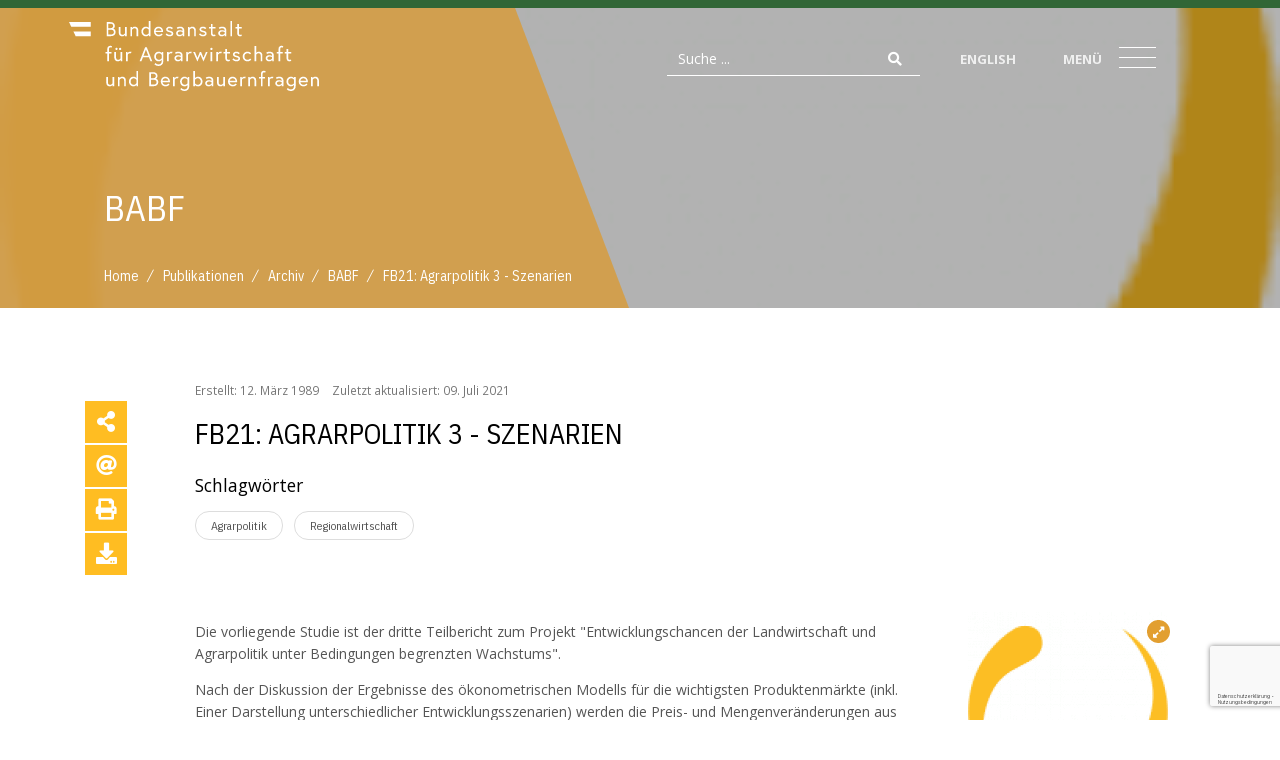

--- FILE ---
content_type: text/html; charset=utf-8
request_url: https://bab.gv.at/index.php?option=com_content&view=article&id=1052:fb21&catid=135&lang=de&Itemid=215
body_size: 15588
content:
<!DOCTYPE html>
<html lang="de-at">

<head>

	<!-- Meta --> 
     
    <meta http-equiv="language" content="de-at">
	<meta charset="utf-8">
	<meta name="viewport" content="width=device-width, initial-scale=1, shrink-to-fit=no">
	<meta http-equiv="x-ua-compatible" content="ie=edge">
	<base href="https://bab.gv.at/" />
		
	<!-- Title -->
    
	<title>FB21: Agrarpolitik 3 - Szenarien</title>	
	<meta name="description" content="" />

	<meta name="title" content="FB21: Agrarpolitik 3 - Szenarien" />
	<meta name="author" content="Roland Neissl" />
	<meta name="robots" content="index, follow" />
	
	<meta name="geo.placename" content="Dietrichgasse 27, 1030 Wien, Österreich" />
	<meta name="geo.position" content="48.2001036;16.4030047" />
	<meta name="geo.region" content="AT-Wien" />
	<meta name="ICBM" content="48.2001036, 16.4030047" />
	
	<meta name="google-site-verification" content="94J4et-LbGsbJdu6D4PBLJHljWRTL_UMbqUgoqG8DUw" />
	<meta name="msvalidate.01" content="68BB9397190E1D4CACC3228FD715E07C" />
	
	
	<!-- PRELOAD -->
		
	
	<link rel="preconnect" href="https://fonts.gstatic.com/" crossorigin>
	<link rel="preconnect" href="https://kit.fontawesome.com/" crossorigin>	
	
 	<link rel="preload" as="style" crossorigin href="//fonts.googleapis.com/css2?family=Barlow+Condensed:ital,wght@0,300;0,400;0,600&family=IBM+Plex+Sans+Condensed:wght@400;600&family=Open+Sans:ital,wght@0,300;0,400;0,700&display=swap" >	


	<link rel="preload" as="style" href="https://bab.gv.at/templates/_R__gold/css/unify-components.css">
	<link rel="preload" as="style" href="https://bab.gv.at/templates/_R__gold/css/unify-globals.css">
	<link rel="preload" as="style" href="https://bab.gv.at/templates/_R__gold/vendor/icon-line-pro/style.css">
	<link rel="preload" as="style" href="https://bab.gv.at/templates/_R__gold/vendor/bootstrap/bootstrap.min.css">
	<link rel="preload" as="style" href="https://bab.gv.at/templates/_R__gold/vendor/dzsparallaxer/dzsparallaxer.css">

	<link rel="preload" as="script" href="https://bab.gv.at/templates/_R__gold/vendor/jquery.lazy/jquery.lazy.js">
	<link rel="preload" as="script" href="https://bab.gv.at/templates/_R__gold/vendor/jquery/jquery-3.5.1.min.js">

	<link rel="preload" as="script" href="/media/jui/js/jquery.autocomplete.min.js">	
	<link rel="preload" as="script" href="https://bab.gv.at/templates/_R__gold/vendor/popper.js/popper.min.js">	

	
    
	<!-- Favicon -->
	<link rel="apple-touch-icon" sizes="57x57" href="https://bab.gv.at/templates/_R__gold/favicon/apple-icon-57x57.png">
<link rel="apple-touch-icon" sizes="60x60" href="https://bab.gv.at/templates/_R__gold/favicon/apple-icon-60x60.png">
<link rel="apple-touch-icon" sizes="72x72" href="https://bab.gv.at/templates/_R__gold/favicon/apple-icon-72x72.png">
<link rel="apple-touch-icon" sizes="76x76" href="https://bab.gv.at/templates/_R__gold/favicon/apple-icon-76x76.png">
<link rel="apple-touch-icon" sizes="114x114" href="https://bab.gv.at/templates/_R__gold/favicon/apple-icon-114x114.png">
<link rel="apple-touch-icon" sizes="120x120" href="https://bab.gv.at/templates/_R__gold/favicon/apple-icon-120x120.png">
<link rel="apple-touch-icon" sizes="144x144" href="https://bab.gv.at/templates/_R__gold/favicon/apple-icon-144x144.png">
<link rel="apple-touch-icon" sizes="152x152" href="https://bab.gv.at/templates/_R__gold/favicon/apple-icon-152x152.png">
<link rel="apple-touch-icon" sizes="180x180" href="https://bab.gv.at/templates/_R__gold/favicon/apple-icon-180x180.png">
<link rel="icon" type="image/png" sizes="192x192"  href="https://bab.gv.at/templates/_R__gold/favicon/android-icon-192x192.png">
<link rel="icon" type="image/png" sizes="32x32" href="https://bab.gv.at/templates/_R__gold/favicon/favicon-32x32.png">
<link rel="icon" type="image/png" sizes="96x96" href="https://bab.gv.at/templates/_R__gold/favicon/favicon-96x96.png">
<link rel="icon" type="image/png" sizes="16x16" href="https://bab.gv.at/templates/_R__gold/favicon/favicon-16x16.png">
<link rel="manifest" href="https://bab.gv.at/templates/_R__gold/favicon/manifest.json">
<meta name="msapplication-TileColor" content="#ffffff">
<meta name="msapplication-TileImage" content="https://bab.gv.at/templates/_R__gold/favicon/ms-icon-144x144.png">
<meta name="theme-color" content="#ffffff">	
	
	<!-- CSS Global Icons -->    
 	<link rel="stylesheet" href="//fonts.googleapis.com/css2?family=Barlow+Condensed:ital,wght@0,300;0,400;0,600&family=IBM+Plex+Sans+Condensed:wght@400;600&family=Open+Sans:ital,wght@0,300;0,400;0,700&display=swap" crossorigin>	


	<link rel="stylesheet" href="https://bab.gv.at/templates/_R__gold/vendor/icon-line/css/simple-line-icons.css">
	<link rel="stylesheet" href="https://bab.gv.at/templates/_R__gold/vendor/icon-etlinefont/style.css">
	<link rel="stylesheet" href="https://bab.gv.at/templates/_R__gold/vendor/icon-line-pro/style.css">
	<link rel="stylesheet" href="https://bab.gv.at/templates/_R__gold/vendor/icon-hs/style.css">
		
	
	<!-- CSS Global Compulsory -->
    <link rel="stylesheet" href="https://bab.gv.at/templates/_R__gold/vendor/bootstrap/bootstrap.min.css" type="text/css">	
  	<link rel="stylesheet" href="https://bab.gv.at/templates/_R__gold/vendor/hamburgers/hamburgers.min.css">
  	
	<!-- CSS dzsparallaxer -->  	
	<link rel="stylesheet" href="https://bab.gv.at/templates/_R__gold/vendor/dzsparallaxer/dzsparallaxer.css" >
	<link rel="stylesheet" href="https://bab.gv.at/templates/_R__gold/vendor/dzsparallaxer/dzsscroller/scroller.css" >
	<link rel="stylesheet" href="https://bab.gv.at/templates/_R__gold/vendor/dzsparallaxer/advancedscroller/plugin.css" >	
	
	<!-- Fancybox StyleSheet -->   
	<link rel="stylesheet" href="https://bab.gv.at/templates/_R__gold/vendor/fancybox/jquery.fancybox.min.css" >    
	<link rel="stylesheet" href="https://bab.gv.at/templates/_R__gold/vendor/animate.css" >	
	<link rel="stylesheet" href="https://bab.gv.at/templates/_R__gold/vendor/malihu-scrollbar/jquery.mCustomScrollbar.min.css" >		
	
   <!-- Super Sidebar -->   
	<link rel="stylesheet" href="https://bab.gv.at/templates/_R__gold/vendor/super-sidebar/css/super-sidebar.css" >    
	
   <!-- Flipbook StyleSheet -->
    <link rel="stylesheet" type="text/css" href="https://bab.gv.at/templates/_R__gold/vendor/dflip/css/dflip.css" >
    <link rel="stylesheet" type="text/css" href="https://bab.gv.at/templates/_R__gold/vendor/dflip/css/themify-icons.css" >  		
    
    <!-- CSS JOOMLA Stylesheets-->
			<link rel="stylesheet" href="/plugins/system/jce/css/content.css?badb4208be409b1335b815dde676300e" />
	<link rel="stylesheet" href="/media/mod_rsmail/css/style.css" />
	<link rel="stylesheet" href="modules/mod_sendinblueform/mod_sendinblueform.css" />

    <!-- CSS JOOMLA END-->    
    
    <!-- CSS Unify -->
    <link rel="stylesheet" href="https://bab.gv.at/templates/_R__gold/css/unify-core.css">
    <link rel="stylesheet" href="https://bab.gv.at/templates/_R__gold/css/unify-components.css">
    <link rel="stylesheet" href="https://bab.gv.at/templates/_R__gold/css/unify-globals.css">
	
    <!-- CSS Overrides -->
    <link rel="stylesheet" href="https://bab.gv.at/templates/_R__gold/css/joomla.css" >
	<link rel="stylesheet" href="https://bab.gv.at/templates/_R__gold/css/template.css" >
	
    <!-- CSS JOOMLA Custom Styles-->
		
    <!-- CSS JOOMLA END-->  
    
    <!-- JOOMLA Option Store -->
			<script type="application/json" class="joomla-script-options new">{"csrf.token":"c0e677f58738f1c607d648a81a3a24ee","system.paths":{"root":"","base":""}}</script>

    <!-- JOOMLA Option Store END-->  	
	
	<!-- JS Global Compulsory -->
	<script src="https://bab.gv.at/templates/_R__gold/js/modernizr-custom.js"></script>	
		
	
	<script src="https://bab.gv.at/templates/_R__gold/vendor/jquery/jquery-3.5.1.min.js"></script>
    <script src="https://bab.gv.at/templates/_R__gold/vendor/jquery-migrate/jquery-migrate.min.js"></script>			
	<script src="https://bab.gv.at/templates/_R__gold/vendor/jquery.easing/js/jquery.easing.min.js"></script>
	<script src="https://bab.gv.at/templates/_R__gold/vendor/popper.js/popper.min.js"></script>	
	
	<script src="https://bab.gv.at/templates/_R__gold/vendor/bootstrap/bootstrap.min.js"></script>		
	<script src="https://bab.gv.at/templates/_R__gold/vendor/jquery.lazy/jquery.lazy.js"></script>
	
	<script src="https://kit.fontawesome.com/33aab98bc0.js" crossorigin="anonymous"></script>	
	
	<!-- JS Unify -->
	<script src="https://bab.gv.at/templates/_R__gold/js/hs.core.js"></script>	
	
  	<script src="/media/jui/js/jquery.autocomplete.min.js"></script>  	
	
	<!-- /// addScript JS JOOMLA style="clean" keine System-JS /// -->
		<script src="/media/system/js/core.js"></script>
	<script src="/media/mod_rsmail/js/scripts.js"></script>
 
	<!-- /// END addScript JS JOOMLA style="clean" keine System-JS /// -->

	<!-- SCRIPT JS JOOMLA --> 
		<script type="text/javascript">
jQuery(function($){ initTooltips(); $("body").on("subform-row-add", initTooltips); function initTooltips (event, container) { container = container || document;$(container).find(".hasTooltip").tooltip({"html": true,"container": "body"});} });
jQuery(document).ready(function() {
	var value, searchword = jQuery('#mod-finder-searchword');

		// Set the input value if not already set.
		if (!searchword.val())
		{
			searchword.val('Suche ...');
		}

		// Get the current value.
		value = searchword.val();

		// If the current value equals the default value, clear it.
		searchword.on('focus', function()
		{	var el = jQuery(this);
			if (el.val() === 'Suche ...')
			{
				el.val('');
			}
		});

		// If the current value is empty, set the previous value.
		searchword.on('blur', function()
		{	var el = jQuery(this);
			if (!el.val())
			{
				el.val(value);
			}
		});

		jQuery('#mod-finder-searchform').on('submit', function(e){
			e.stopPropagation();
			var advanced = jQuery('#mod-finder-advanced');
			// Disable select boxes with no value selected.
			if ( advanced.length)
			{
				advanced.find('select').each(function(index, el) {
					var el = jQuery(el);
					if(!el.val()){
						el.attr('disabled', 'disabled');
					}
				});
			}
		});
	var suggest = jQuery('#mod-finder-searchword').autocomplete({
		serviceUrl: '/index.php?option=com_finder&task=suggestions.suggest&format=json&tmpl=component&lang=de',
		paramName: 'q',
		minChars: 1,
		maxHeight: 400,
		width: 280,
		zIndex: 9999,
		deferRequestBy: 200
	});});
	</script>
 
	<!-- SCRIPT JS JOOMLA END -->

	<!-- CUSTOM JS JOOMLA  -->		
	 
	<!-- CUSTOM JS JOOMLA END -->  		
	



<!-- Sendinblue marketing automation Plugin start --><script type="text/javascript">
			(function() {
			    window.sib = { equeue: [], client_key: "y4hm1yyqewjx96v5h8y5hiid" }; window.sib.display_chat = 0;
				window.sendinblue = {}; for (var j = ["track", "identify", "trackLink", "page"], i = 0; i < j.length; i++) { (function(k) { window.sendinblue[k] = function() { var arg = Array.prototype.slice.call(arguments); (window.sib[k] || function() { var t = {}; t[k] = arg; window.sib.equeue.push(t);})(arg[0], arg[1], arg[2]);};})(j[i]);}var n = document.createElement("script"),i = document.getElementsByTagName("script")[0]; n.type = "text/javascript", n.id = "sendinblue-js", n.async = !0, n.src = "https://sibautomation.com/sa.js?key=" + window.sib.client_key, i.parentNode.insertBefore(n, i), window.sendinblue.page();
			})();
			</script><!-- Sendinblue marketing automation Plugin end -->


<!--[if lt IE 9]>
		<script src="https://bab.gv.at/templates/_R__gold/js/html5shiv.min.js"></script>	
	<![endif]-->
</head>
  

<body>

	<main class="">
	<!-- your content here -->

		<div id="line"></div>


     <!-- Header -->
    <header id="js-header" class="u-header u-header--sticky-top u-header--show-hide u-header--toggle-section u-header--change-appearance" data-header-fix-moment="100" data-header-fix-effect="slide" style="z-index: 1201;">
      <div class="u-header__section u-header__section--dark g-py-10" data-header-fix-moment-exclude="g-py-10" data-header-fix-moment-classes="bggreen g-py-0">
        <nav class="navbar navbar-expand">
          <div class="container-fluid g-px-90--lg g-pl-60--md g-pl-15--sm">
          
            <!-- Logo -->
            <a href="https://bab.gv.at" class="navbar-brand d-flex u-header__logo">
            	              <img class="u-header__logo-img u-header__logo-img--main" src="https://bab.gv.at/templates/_R__gold/images/BMNT_Bundesanstalt-fuer-Agrarwirtschaft-und-Bergbauernfragen_Logo_weiss.svg" alt="Bundesanstalt für Agrarwirtschaft und Bergbauernfragen">
              	            </a>
            <!-- End Logo -->

            <!-- Navigation -->
            <div class="collapse navbar-collapse align-items-center flex-sm-row g-pt-10 g-pt-5--lg" id="navBar">
              <ul class="navbar-nav text-uppercase g-font-weight-600 ml-auto">
              
                <li class="nav-item g-mx-10--sm g-mx-20--lg search d-none d-sm-block">
                    <div class="search-wrapper d-flex justify-content-between align-items-center no-wrap">
                    	<!--input placeholder='Seite durchsuchen' class='js-search' type="text"--><!--i class="fa fa-search"></i-->
<form id="mod-finder-searchform" action="/index.php?option=com_finder&amp;view=search&amp;lang=de" method="get" class="form-search">
	<div class="finder form-inline">
		<input type="text" name="q" id="mod-finder-searchword" placeholder="Suche ..." class="search-query input-medium form-control mr-sm-2" size="25" value="" /><button type="submit" class="btn btn-link"><i class="fa fa-search"></i></button>
						<input type="hidden" name="option" value="com_finder" /><input type="hidden" name="view" value="search" /><input type="hidden" name="lang" value="de" /><input type="hidden" name="Itemid" value="409" />	</div>
	
</form>

					</div>
                </li>
                
                <li class="nav-item g-mx-10--sm g-mx-20--lg d-flex justify-content-between align-items-center">

														<a class="nav-link px-0" href="/index.php?option=com_content&amp;view=featured&amp;Itemid=413&amp;lang=en">English</a>
					
</li>
                
                <li class="hamburger hamburger--slider nav-item g-mx-20 d-flex justify-content-between align-items-center g-text-uppercase" data-trigger="#bab-menu" >
	             	<span class="nav-link g-mr-10 g-pointer d-none d-md-block">Menü</span>
	                 <span class="">
	                      <span class="hamburger-box">
	                          <span class="hamburger-inner">
	                          </span>
	                      </span>
	                  </span>
                </li>

              </ul>
            </div>
            <!-- End Navigation -->
          </div>
        </nav>
      </div>
    </header>
    <!-- End Header -->






<b class="screen-overlay"></b>

 

    <!-- offcanvas panel -->
    <aside class="offcanvas" id="bab-menu">
        <div class="navbar navbar-expand">
            <div class="container-fluid g-px-90--lg g-pl-60--md g-pt-150">
                <div class="row w-100">
 
				
						
					
													<!--i class="hidden-md"><a href="/index.php?option=com_content&amp;view=featured&amp;Itemid=215&amp;lang=de">Home</a></li-->
												
						
					
					
					
					
								

				
					   



	                    
		                		                
		            <div class="col-md-9">
		            
		                <!-- Themenfelder -->
		                <div class="row w-100 g-pb-30">
		                    
		                    <div class="col-sm-12">
		                    
		                     
		                        <div class="u-heading-menu g-mb-20">
		                            <h2 class="h3 u-heading-menu__title text-uppercase g-font-weight-300">
		                                <a class="g-color-white g-nowrap u-link-v5 g-color-primary--hover g-cursor-pointer" href="/index.php?option=com_tags&amp;view=tag&amp;id[0]=159&amp;types[0]=1&amp;Itemid=418&amp;lang=de">Themenfelder</a>
		                            </h2>
		                        </div>
		                        
	   
			                        <div class="row w-100">

			                	
			                					                		
			                            <div class="col-md-6 col-xl-3 g-pb-20 g-font-weight-300">

			                                <h3 class="h5 text-uppercase g-font-weight-300">
			                                    <a class="g-color-white u-link-v5 g-color-primary--hover g-cursor-pointer" href="/index.php?option=com_tags&amp;view=tag&amp;id[0]=85&amp;types[0]=1&amp;Itemid=432&amp;lang=de">Agrarwirtschaft und Agrarmärkte</a>
			                                </h3>
			                                
			                                			                                
			                            </div>    		                		
			                		
			                					                		
			                            <div class="col-md-6 col-xl-3 g-pb-20 g-font-weight-300">

			                                <h3 class="h5 text-uppercase g-font-weight-300">
			                                    <a class="g-color-white u-link-v5 g-color-primary--hover g-cursor-pointer" href="/index.php?option=com_tags&amp;view=tag&amp;id[0]=70&amp;types[0]=1&amp;Itemid=437&amp;lang=de">Berggebiete und Raumentwicklung</a>
			                                </h3>
			                                
			                                			                                
			                            </div>    		                		
			                		
			                					                		
			                            <div class="col-md-6 col-xl-3 g-pb-20 g-font-weight-300">

			                                <h3 class="h5 text-uppercase g-font-weight-300">
			                                    <a class="g-color-white u-link-v5 g-color-primary--hover g-cursor-pointer" href="/index.php?option=com_tags&amp;view=tag&amp;id[0]=92&amp;types[0]=1&amp;Itemid=447&amp;lang=de">Soziale Verhältnisse</a>
			                                </h3>
			                                
			                                			                                
			                            </div>    		                		
			                		
			                					                		
			                            <div class="col-md-6 col-xl-3 g-pb-20 g-font-weight-300">

			                                <h3 class="h5 text-uppercase g-font-weight-300">
			                                    <a class="g-color-white u-link-v5 g-color-primary--hover g-cursor-pointer" href="/index.php?option=com_tags&amp;view=tag&amp;id[0]=77&amp;types[0]=1&amp;Itemid=449&amp;lang=de">Versorgungssysteme</a>
			                                </h3>
			                                
			                                			                                
			                            </div>    		                		
			                		
			                					                	

			                        </div>
			                        
			                </div>
			                        

		                <!-- END Themenfelder -->

                		
	                		








						
					
					
					
					
								

				
					   



	                    
		                	                	<!-- Querschnittstehmen -->
	                	
		                	<div class="col-sm-12 g-bg-darkergreen g-pa-20 g-my-50">   
		                        <h3 class="h5 text-uppercase g-hyphens g-font-weight-300">
		                            <a class="g-color-white g-nowrap u-link-v5 g-color-primary--hover  g-cursor-pointer" href="/index.php?option=com_tags&amp;view=tag&amp;id[0]=101&amp;types[0]=1&amp;Itemid=466&amp;lang=de">Querschnittsthemen</a>
		                        </h3>
		                        
	                            	<ul class="u-list-inline g-hyphens">
	                            	
	                            			                            			<li class="list-inline-item g-mr-30"><a class="g-color-white g-nowrap u-link-v5 g-color-primary--hover g-cursor-pointer" href="/index.php?option=com_tags&amp;view=tag&amp;layout=_R__gold:news&amp;id=102&amp;display_num=1&amp;types[0]=1&amp;Itemid=467&amp;lang=de">Digitalisierung</a></li>
	                            			
	                            			                            			<li class="list-inline-item g-mr-30"><a class="g-color-white g-nowrap u-link-v5 g-color-primary--hover g-cursor-pointer" href="/index.php?option=com_tags&amp;view=tag&amp;layout=_R__gold:news&amp;id=152&amp;display_num=1&amp;types[0]=1&amp;Itemid=468&amp;lang=de">Evaluierung</a></li>
	                            			
	                            			                            			<li class="list-inline-item g-mr-30"><a class="g-color-white g-nowrap u-link-v5 g-color-primary--hover g-cursor-pointer" href="/index.php?option=com_tags&amp;view=tag&amp;layout=_R__gold:news&amp;id=103&amp;display_num=1&amp;types[0]=1&amp;Itemid=469&amp;lang=de">Governance</a></li>
	                            			
	                            			                            			<li class="list-inline-item g-mr-30"><a class="g-color-white g-nowrap u-link-v5 g-color-primary--hover g-cursor-pointer" href="/index.php?option=com_tags&amp;view=tag&amp;layout=_R__gold:news&amp;id=104&amp;display_num=1&amp;types[0]=1&amp;Itemid=470&amp;lang=de">Innovation</a></li>
	                            			
	                            			                            			<li class="list-inline-item g-mr-30"><a class="g-color-white g-nowrap u-link-v5 g-color-primary--hover g-cursor-pointer" href="/index.php?option=com_tags&amp;view=tag&amp;layout=_R__gold:news&amp;id=105&amp;display_num=1&amp;types[0]=1&amp;Itemid=479&amp;lang=de">Klimawandel</a></li>
	                            			
	                            			                            			<li class="list-inline-item g-mr-30"><a class="g-color-white g-nowrap u-link-v5 g-color-primary--hover g-cursor-pointer" href="/index.php?option=com_tags&amp;view=tag&amp;layout=_R__gold:news&amp;id=106&amp;display_num=1&amp;types[0]=1&amp;Itemid=471&amp;lang=de">Nachhaltigkeit</a></li>
	                            			
	                            			                            			<li class="list-inline-item g-mr-30"><a class="g-color-white g-nowrap u-link-v5 g-color-primary--hover g-cursor-pointer" href="/index.php?option=com_tags&amp;view=tag&amp;layout=_R__gold:news&amp;id=107&amp;display_num=1&amp;types[0]=1&amp;Itemid=472&amp;lang=de">Natürliche Ressourcen</a></li>
	                            			
	                            			                            			<li class="list-inline-item g-mr-30"><a class="g-color-white g-nowrap u-link-v5 g-color-primary--hover g-cursor-pointer" href="/index.php?option=com_tags&amp;view=tag&amp;layout=_R__gold:news&amp;id=108&amp;display_num=1&amp;types[0]=1&amp;Itemid=473&amp;lang=de">Resilienz</a></li>
	                            			
	                            			                            			<li class="list-inline-item g-mr-30"><a class="g-color-white g-nowrap u-link-v5 g-color-primary--hover g-cursor-pointer" href="/index.php?option=com_tags&amp;view=tag&amp;layout=_R__gold:news&amp;id=109&amp;display_num=1&amp;types[0]=1&amp;Itemid=474&amp;lang=de">Wissenstransfer</a></li>
	                            			
	                            			                            	
	                            	</ul>
	                            
		                    </div> 
		                    
		                </div>    
		                <!-- END Querschnittstehmen -->
		                
		            </div>     
              		
   		
                		
						
							








						
					
					
					
					
								

				
					   



	                    
		                						<!-- Normales Menu -->
							<div class="col-md-3">

		                        <div class="u-heading-menu g-mb-20">
		                            <h2 class="h3 u-heading-menu__title text-uppercase g-font-weight-300">
		                                <a class="g-color-white g-nowrap u-link-v5 g-color-primary--hover  g-cursor-pointer" href="/index.php?option=com_contact&amp;view=category&amp;id=52&amp;Itemid=462&amp;lang=de">Das Institut</a>
		                            </h2>
		                        </div>
		                        
		                        	<ul class="list-unstyled g-hyphens">
		                        
		                                <li><a class="g-color-white g-nowrap u-link-v5 g-color-primary--hover g-cursor-pointer" href="/index.php?option=com_r_content&amp;view=category&amp;layout=projects&amp;catid=110&amp;cfid=40&amp;Itemid=412&amp;lang=de">Forschungsprojekte</a>
		                                				                            </li>		                        
		                        								
								
		                                <li><a class="g-color-white g-nowrap u-link-v5 g-color-primary--hover g-cursor-pointer" href="/index.php?option=com_r_content&amp;view=category&amp;catid=125&amp;cfid=40&amp;Itemid=550&amp;lang=de">Publikationen</a>
		                                	                            					<ul>
                            						                            							<li><a class="g-color-white g-nowrap u-link-v5 g-color-primary--hover  g-cursor-pointer" href="/index.php?option=com_r_content&amp;view=category&amp;catid=139&amp;cfid=41&amp;Itemid=567&amp;lang=de">BAB-Report</a></li>
                            						                            							<li><a class="g-color-white g-nowrap u-link-v5 g-color-primary--hover  g-cursor-pointer" href="/index.php?option=com_r_content&amp;view=category&amp;catid=138&amp;cfid=41&amp;Itemid=568&amp;lang=de">FactSheet</a></li>
                            						                            							<li><a class="g-color-white g-nowrap u-link-v5 g-color-primary--hover  g-cursor-pointer" href="/index.php?option=com_r_content&amp;view=category&amp;catid=126&amp;cfid=40&amp;Itemid=419&amp;lang=de">Archiv</a></li>
                            						                            							<li><a class="g-color-white g-nowrap u-link-v5 g-color-primary--hover  g-cursor-pointer" href="/index.php?option=com_r_content&amp;view=category&amp;catid=147&amp;cfid=41&amp;Itemid=715&amp;lang=de">Abschlussberichte</a></li>
                            						                            							<li><a class="g-color-white g-nowrap u-link-v5 g-color-primary--hover  g-cursor-pointer" href="/index.php?option=com_content&amp;view=category&amp;layout=blog&amp;id=148&amp;Itemid=716&amp;lang=de">Newsletter</a></li>
                            						                            					</ul>
		                                				                            </li>		                        
		                        								
								
		                                <li><a class="g-color-white g-nowrap u-link-v5 g-color-primary--hover g-cursor-pointer" href="/index.php?option=com_r_content&amp;view=category&amp;catid=140&amp;cfid=41&amp;Itemid=569&amp;lang=de">Blog</a>
		                                				                            </li>		                        
		                        								
								
		                                <li><a class="g-color-white g-nowrap u-link-v5 g-color-primary--hover g-cursor-pointer" href="/index.php?option=com_contact&amp;view=category&amp;id=52&amp;Itemid=462&amp;lang=de">Über uns</a>
		                                				                            </li>		                        
		                        								
								
		                                <li><a class="g-color-white g-nowrap u-link-v5 g-color-primary--hover g-cursor-pointer" href="/index.php?option=com_contact&amp;view=featured&amp;filter_oder=a.name&amp;limit=50&amp;Itemid=408&amp;lang=de">Team</a>
		                                				                            </li>		                        
		                        								
								
		                                <li><a class="g-color-white g-nowrap u-link-v5 g-color-primary--hover g-cursor-pointer" href="/index.php?option=com_contact&amp;view=contact&amp;id=1&amp;Itemid=556&amp;lang=de">Kontakt</a>
		                                				                            </li>		                        
		                        								
															
									</ul>
									
							</div>
									
						<!-- END Normales Menu -->


            	                		
                		
						
							








						
					
					
					
					
								

				
					   



	                    
		                						<!-- weitere Menus -->
						

					
							<div class="col-md-4">

		                        <div class="u-heading-menu g-mb-20">
		                            <h2 class="h3 u-heading-menu__title g-font-weight-300">
		                                <a class="g-color-white g-nowrap u-link-v5 g-color-primary--hover  g-cursor-pointer" href="/index.php?option=com_contact&amp;view=category&amp;id=124&amp;Itemid=475&amp;lang=de">Bibliothek</a>
		                            </h2>
		                        </div>
		                        
		                        	<ul class="list-unstyled g-hyphens">
		                        
		                                <li><a class="g-color-white g-nowrap u-link-v5 g-color-primary--hover  g-cursor-pointer"   href="/index.php?option=com_content&amp;view=article&amp;id=1997&amp;Itemid=530&amp;lang=de">Entlehnung		                                
		                                </a>
		                                				                            </li>		                        
		                        								
								
		                                <li><a class="g-color-white g-nowrap u-link-v5 g-color-primary--hover  g-cursor-pointer"   href="/index.php?option=com_content&amp;view=article&amp;id=1999&amp;Itemid=531&amp;lang=de">Onlinesuche KOHA		                                
		                                </a>
		                                				                            </li>		                        
		                        								
								
		                                <li><a class="g-color-white g-nowrap u-link-v5 g-color-primary--hover  g-cursor-pointer"   href="/index.php?option=com_content&amp;view=article&amp;id=2001&amp;Itemid=532&amp;lang=de">Zeitschriftenverzeichnis		                                
		                                </a>
		                                				                            </li>		                        
		                        								
								
		                                <li><a class="g-color-white g-nowrap u-link-v5 g-color-primary--hover  g-cursor-pointer"   href="/index.php?option=com_content&amp;view=article&amp;id=2003&amp;Itemid=533&amp;lang=de">Neuzugang		                                
		                                </a>
		                                				                            </li>		                        
		                        								
															
									</ul>
									
							</div>
									
						<!-- END weitere Menus -->                		
                		

							








						
					
					
					
					
								

				
					   



	                    
		                						<!-- weitere Menus -->
						

					
							<div class="col-md-4">

		                        <div class="u-heading-menu g-mb-20">
		                            <h2 class="h3 u-heading-menu__title g-font-weight-300">
		                                <a class="g-color-white g-nowrap u-link-v5 g-color-primary--hover  g-cursor-pointer" href="/index.php?option=com_rsfiles&amp;view=rsfiles&amp;Itemid=477&amp;lang=de">Daten und Fakten</a>
		                            </h2>
		                        </div>
		                        
		                        	<ul class="list-unstyled g-hyphens">
		                        
		                                <li><a class="g-color-white g-nowrap u-link-v5 g-color-primary--hover  g-cursor-pointer"   href="/index.php?option=com_rsfiles&amp;view=rsfiles&amp;Itemid=539&amp;lang=de">Agrar- und volkswirtschaftliche Daten		                                
		                                </a>
		                                				                            </li>		                        
		                        								
								
		                                <li><a class="g-color-white g-nowrap u-link-v5 g-color-primary--hover  g-cursor-pointer"   href="/index.php?option=com_rsfiles&amp;folder=Raumgliederungen&amp;Itemid=477&amp;lang=de">Raumgliederungen		                                
		                                </a>
		                                				                            </li>		                        
		                        								
								
		                                <li><a class="g-color-white g-nowrap u-link-v5 g-color-primary--hover  g-cursor-pointer"   href="/index.php?option=com_rsfiles&amp;folder=Gruener_Bericht&amp;Itemid=477&amp;lang=de&amp;filter_order_Dir=desc">Tabellen des Grünen Berichts		                                
		                                </a>
		                                				                            </li>		                        
		                        								
								
		                                <li><a class="g-color-white g-nowrap u-link-v5 g-color-primary--hover  g-cursor-pointer"   href="/index.php?option=com_rsfiles&amp;folder=Prognosen_Marktberichte&amp;Itemid=477&amp;lang=de">Prognosen und Marktberichte		                                
		                                </a>
		                                				                            </li>		                        
		                        								
								
		                                <li><a class="g-color-white g-nowrap u-link-v5 g-color-primary--hover  g-cursor-pointer"   href="/index.php?option=com_rsfiles&amp;folder=Agrar-_und_volkswirtschaftliche_Daten/Regionale_Rinderbestaende&amp;Itemid=477&amp;lang=de">Regionale Rinderbestände		                                
		                                </a>
		                                				                            </li>		                        
		                        								
								
		                                <li><a class="g-color-white g-nowrap u-link-v5 g-color-primary--hover  g-cursor-pointer"   href="/index.php?option=com_rsfiles&amp;folder=Buchfuehrungsergebnisse&amp;Itemid=477&amp;lang=de&amp;filter_order_Dir=desc">Buchführungsergebnisse		                                
		                                </a>
		                                				                            </li>		                        
		                        								
								
		                                <li><a class="g-color-white g-nowrap u-link-v5 g-color-primary--hover  g-cursor-pointer"   href="/index.php?option=com_rsfiles&amp;folder=Rueckrechnung_Buchfuehrungsdaten&amp;Itemid=477&amp;lang=de">Rückrechnung der Buchführungsdaten		                                
		                                </a>
		                                				                            </li>		                        
		                        								
								
		                                <li><a class="g-color-white g-nowrap u-link-v5 g-color-primary--hover  g-cursor-pointer"  target="_new"   href="https://idb.agrarforschung.at">IDB - Interaktive Deckungsbeiträge<i class="g-pl-5 fa fa-external-link"></i> 		                                
		                                </a>
		                                				                            </li>		                        
		                        								
								
		                                <li><a class="g-color-white g-nowrap u-link-v5 g-color-primary--hover  g-cursor-pointer"  target="_new"   href="https://inb.agrarforschung.at">INB - Integrierte Nährstoffbilanz<i class="g-pl-5 fa fa-external-link"></i> 		                                
		                                </a>
		                                				                            </li>		                        
		                        								
								
		                                <li><a class="g-color-white g-nowrap u-link-v5 g-color-primary--hover  g-cursor-pointer"  target="_new"   href="https://gedaba.agrarforschung.at">Gemeindedatenbank<i class="g-pl-5 fa fa-external-link"></i> 		                                
		                                </a>
		                                				                            </li>		                        
		                        								
								
		                                <li><a class="g-color-white g-nowrap u-link-v5 g-color-primary--hover  g-cursor-pointer"  target="_new"   href="https://preise.agrarforschung.at">Preisportal preise.agrarforschung.at<i class="g-pl-5 fa fa-external-link"></i> 		                                
		                                </a>
		                                				                            </li>		                        
		                        								
															
									</ul>
									
							</div>
									
						<!-- END weitere Menus -->                		
                		

							








						
					
					
					
					
								

				
					   



	                    
		                						<!-- weitere Menus -->
						

					
							<div class="col-md-4">

		                        <div class="u-heading-menu g-mb-20">
		                            <h2 class="h3 u-heading-menu__title g-font-weight-300">
		                                <a class="g-color-white g-nowrap u-link-v5 g-color-primary--hover  g-cursor-pointer" href="/index.php?option=com_content&amp;view=article&amp;id=2237&amp;Itemid=571&amp;lang=de">Konnex</a>
		                            </h2>
		                        </div>
		                        
		                        	<ul class="list-unstyled g-hyphens">
		                        
		                                <li><a class="g-color-white g-nowrap u-link-v5 g-color-primary--hover  g-cursor-pointer"   href="/index.php?option=com_content&amp;view=category&amp;layout=_R__gold:standard&amp;id=129&amp;Itemid=476&amp;lang=de">ARGE Ländliche Sozialforschung		                                
		                                </a>
		                                				                            </li>		                        
		                        								
								
		                                <li><a class="g-color-white g-nowrap u-link-v5 g-color-primary--hover  g-cursor-pointer"   href="/index.php?option=com_content&amp;view=article&amp;id=2424&amp;Itemid=809&amp;lang=de">BAB Project		                                
		                                </a>
		                                				                            </li>		                        
		                        								
															
									</ul>
									
							</div>
									
						<!-- END weitere Menus -->                		
                		

							








						
					
					
					
					
								

				    







                
                
                 </div>
            </div>
        </div>
    </aside>
    <!-- offcanvas panel .end -->                
	

		<style>

#ltIE11 {
	display: none;
}

@media screen and (-ms-high-contrast: active), (-ms-high-contrast: none) {
   #ltIE11 {
	display: block;
}
}	
	
	
</style>     
    
<div id="ltIE11" class="alert alert-dismissible fade show g-bg-red g-color-white rounded-0" role="alert">
  <button type="button" class="close u-alert-close--light" data-dismiss="alert" aria-label="Close">
    <span aria-hidden="true">×</span>
  </button>

  <div class="media text-center">
    <span class="d-flex g-mr-10 g-mt-5">
      <i class="icon-ban g-font-size-25"></i>
    </span>
    <span class="media-body align-self-center">
      <strong>Sie benutzen eine uralte Version von Microsofts InternetExplorer.</strong> <br>
      <p>Diese Version wird von unserer Website nicht mehr unterstützt. <br />Bitte wechseln Sie zu einem anderen modernen Browser.</p>
    </span>
  </div>
</div>

	

		
		<!-- Promo Block -->



<section id="intro" class="g-bg-cover g-bg-img-hero g-bg-black-opacity-0_3--after g-height-30vh g-min-height-200 lazy" data-src="https://bab.gv.at/cache/thumbnails/_R___noimage____parc6508a893dc2b2ca1ccc4a02a70d208a_dat1607443148.jpeg" data-webp="https://bab.gv.at/cache/thumbnails/_R___noimage____par83d96b1a60d611b34ef50f41c8c59a3e_dat1607443148.webp">

    <div class="scaling-svg-container g-flex-left g-z-index-1">
        <svg class="scaling-svg" viewBox="0 0 250 500" xmlns="http://www.w3.org/2000/svg">
            <polygon points="0,0 100,0 290,500 0,500" fill="#D59E45" fill-opacity="0.9" />
        </svg>
    </div>

	<div class="container-fluid g-z-index-2 titel">
	    <div class=" g-px-90--lg g-pl-60--md g-pl-15--sm  ">
	        <div class="row">
	            <div class="col-12 g-pos-rel">

	
				    <div class="h1 g-color-white g-font-size-30 g-font-size-36--md g-line-height-1_2 g-condensed d-none d-sm-block">BABF</div>
						          

	                <p class="g-color-white g-font-size-16 g-mb-35 text-uppercase">
<ul itemscope itemtype="http://schema.org/BreadcrumbList" class="u-list-inline g-pathway">
	
				<li itemprop="itemListElement" itemscope itemtype="http://schema.org/ListItem" class="list-inline-item g-mr-7 g-condensed">
									<a itemprop="item" href="/index.php?option=com_content&amp;view=featured&amp;Itemid=215&amp;lang=de" class="u-link-v5 g-color-white g-color-black--hover">
						<span itemprop="name">
							Home						</span>
					</a>
					<i class="g-color-white g-ml-5">/</i>
				
				<meta itemprop="position" content="2">
			</li>
					<li itemprop="itemListElement" itemscope itemtype="http://schema.org/ListItem" class="list-inline-item g-mr-7 g-condensed">
									<a itemprop="item" href="/index.php?option=com_content&amp;view=category&amp;id=125&amp;Itemid=215&amp;lang=de" class="u-link-v5 g-color-white g-color-black--hover">
						<span itemprop="name">
							Publikationen						</span>
					</a>
					<i class="g-color-white g-ml-5">/</i>
				
				<meta itemprop="position" content="3">
			</li>
					<li itemprop="itemListElement" itemscope itemtype="http://schema.org/ListItem" class="list-inline-item g-mr-7 g-condensed">
									<a itemprop="item" href="/index.php?option=com_content&amp;view=category&amp;id=126&amp;Itemid=215&amp;lang=de" class="u-link-v5 g-color-white g-color-black--hover">
						<span itemprop="name">
							Archiv						</span>
					</a>
					<i class="g-color-white g-ml-5">/</i>
				
				<meta itemprop="position" content="4">
			</li>
					<li itemprop="itemListElement" itemscope itemtype="http://schema.org/ListItem" class="list-inline-item g-mr-7 g-condensed">
									<a itemprop="item" href="/index.php?option=com_content&amp;view=category&amp;id=135&amp;Itemid=215&amp;lang=de" class="u-link-v5 g-color-white g-color-black--hover">
						<span itemprop="name">
							BABF						</span>
					</a>
					<i class="g-color-white g-ml-5">/</i>
				
				<meta itemprop="position" content="5">
			</li>
					<li itemprop="itemListElement" itemscope itemtype="http://schema.org/ListItem" class="list-inline-item g-color-white g-condensed">
				<span itemprop="name">
					FB21: Agrarpolitik 3 - Szenarien				</span>
				<meta itemprop="position" content="5">
			</li>
		</ul>
</p>
	                
	            </div>                    

	        </div>

	    </div>
    </div>

</section>
<!-- End Promo Block -->


<meta view="default" itemprop="inLanguage" content="de-AT" />



<!-- Submnu -->
 
<!-- End Submenu-->




    
    
   
     <!-- Blog Single Item Info -->



    <!-- Breadcrumbs -->
    <div class="container">
        <div id="r-pathway" class="align-self-center ml-auto">
            
<ul itemscope itemtype="http://schema.org/BreadcrumbList" class="u-list-inline g-pathway">
	
				<li itemprop="itemListElement" itemscope itemtype="http://schema.org/ListItem" class="list-inline-item g-mr-7 g-condensed">
									<a itemprop="item" href="/index.php?option=com_content&amp;view=featured&amp;Itemid=215&amp;lang=de" class="u-link-v5 g-color-white g-color-black--hover">
						<span itemprop="name">
							Home						</span>
					</a>
					<i class="g-color-white g-ml-5">/</i>
				
				<meta itemprop="position" content="2">
			</li>
					<li itemprop="itemListElement" itemscope itemtype="http://schema.org/ListItem" class="list-inline-item g-mr-7 g-condensed">
									<a itemprop="item" href="/index.php?option=com_content&amp;view=category&amp;id=125&amp;Itemid=215&amp;lang=de" class="u-link-v5 g-color-white g-color-black--hover">
						<span itemprop="name">
							Publikationen						</span>
					</a>
					<i class="g-color-white g-ml-5">/</i>
				
				<meta itemprop="position" content="3">
			</li>
					<li itemprop="itemListElement" itemscope itemtype="http://schema.org/ListItem" class="list-inline-item g-mr-7 g-condensed">
									<a itemprop="item" href="/index.php?option=com_content&amp;view=category&amp;id=126&amp;Itemid=215&amp;lang=de" class="u-link-v5 g-color-white g-color-black--hover">
						<span itemprop="name">
							Archiv						</span>
					</a>
					<i class="g-color-white g-ml-5">/</i>
				
				<meta itemprop="position" content="4">
			</li>
					<li itemprop="itemListElement" itemscope itemtype="http://schema.org/ListItem" class="list-inline-item g-mr-7 g-condensed">
									<a itemprop="item" href="/index.php?option=com_content&amp;view=category&amp;id=135&amp;Itemid=215&amp;lang=de" class="u-link-v5 g-color-white g-color-black--hover">
						<span itemprop="name">
							BABF						</span>
					</a>
					<i class="g-color-white g-ml-5">/</i>
				
				<meta itemprop="position" content="5">
			</li>
					<li itemprop="itemListElement" itemscope itemtype="http://schema.org/ListItem" class="list-inline-item g-color-white g-condensed">
				<span itemprop="name">
					FB21: Agrarpolitik 3 - Szenarien				</span>
				<meta itemprop="position" content="5">
			</li>
		</ul>
        </div>
    </div>
    <!-- End Breadcrumbs -->


 
    <section>
    <div id="content" class="container g-py-50">
    
    	<div class="row">
		    <div class="d-none d-sm-block col-sm-2 col-md-1 g-pos-rel">

		        <!-- sidebar markup code -->
				









		        <div class="super-sidebar g-py-20">
		            <ul class="sb-bar">
						<li class="sb-sub sb-b-social">
							<div class="sb-icon fa fa-share-alt"></div>
							<ul class="sb-subbar">
								<li class="sb-b-facebook">
									<a data-share="facebook">
										<div class="sb-icon fa fa-facebook-f"></div>
										<div class="sb-label">Share on Facebook</div>
									</a>
								</li>
								<li class="sb-b-twitter">
									<a data-share="twitter">
										<div class="sb-icon fa fa-twitter"></div>
										<div class="sb-label">Share on Twitter</div>
									</a>
								</li>
								<li class="sb-b-google-bookmarks">
									<a data-share="google-bookmarks">
										<div class="sb-icon fa fa-google"></div>
										<div class="sb-label">Share on Google Bookmarks</div>
									</a>
								</li>
								<li class="sb-b-linkedin">
									<a data-share="linkedin">
										<div class="sb-icon fa fa-linkedin"></div>
										<div class="sb-label">Share on LinkedIn</div>
									</a>
								</li>
								<li class="sb-b-whatsapp">
									<a data-share="whatsapp">
										<div class="sb-icon fa fa-whatsapp"></div>
										<div class="sb-label">Share on Whatsapp</div>
									</a>
								</li>								
								<li class="sb-b-skype">
									<a data-share="skype">
										<div class="sb-icon fa fa-skype"></div>
										<div class="sb-label">Share on Skype</div>
									</a>
								</li>	
							</ul>
						</li>
						
						<li class="sb-b-email">
							<a data-share="email">
								<div class="sb-icon fa fa-at"></div>
								<div class="sb-label">Email</div>
							</a>
						</li>
								
						<li class="sb-b-print">
						    <a id="printBtn" href="javascript:void(0);" target="_blank">
						        <div class="sb-icon fa fa-print"></div>
						        <div class="sb-label">Print</div>
						    </a>
						</li>
						
												
						
												
						<li class="sb-b-twitter">
						    <a href="jdownloads/Publikationen/Archiv/BABF/Forschungsberichte/fb21.pdf" target="_blank">
						        <div class="sb-icon fa fa-download"></div>
						        <div class="sb-label">Download</div>
						    </a>
						</li>		
						 						
					</ul>
					
										
				</div>				<!-- End of sidebar markup code -->      			
    			
    		</div>
    		<div class="col-xs-12 col-sm-10 col-md-11">
    			
		  	    <!-- Portfolio Single Item -->
			    <section itemprop="article" class="container-fluid" id="PRINT">
			    
			    	<div class="row">
			    		<div class="col-12 g-pb-30">
			    		
			    		
							<!--span class="category-name" title="Kategorie: BABF">
								BABF							</span-->	
							
							<ul class="list-inline d-block g-color-gray-dark-v4 g-font-size-12">
								<li class="create">
									<time datetime="1989-03-12T12:12:58+01:00" itemprop="dateCreated">
										Erstellt: 12. März 1989									</time>
								</li>						
								<li class="modified">
									<time datetime="2021-07-09T12:05:28+02:00" itemprop="dateModified">
										Zuletzt aktualisiert: 09. Juli 2021									</time>
								</li> 
							</ul>	
							
							
												 
				  			<h1 class="h2 g-text-uppercase g-color-black mb-1 g-condensed g-hyphens-sm" itemprop="articleTitle">FB21: Agrarpolitik 3 - Szenarien</h1>

			
				    		
				    		
											    			
					          <!-- Tags -->
					          					          <div class="g-my-20">
					          	<h3 class="h5 g-color-black mb-3">Schlagwörter</h3>
																<!-- Simple Plain Tags Style-->
	<ul class="tags u-list-inline">
																	<li class="list-inline-item g-mb-10 tag-87 tag-listAgrarpolitik " itemprop="keywords">
					<a href="/index.php?option=com_tags&amp;view=tag&amp;id[0]=87:agrarpolitik&amp;Itemid=436&amp;lang=de" class="u-tags-v1 g-color-main g-brd-around g-brd-gray-light-v3 g-bg-gray-dark-v2--hover g-brd-gray-dark-v2--hover g-color-white--hover g-rounded-50 g-py-4 g-px-15 g-font-size-12 g-condensed label label-info">
						Agrarpolitik 					</a>
				</li>
																				<li class="list-inline-item g-mb-10 tag-76 tag-listRegionalwirtschaft" itemprop="keywords">
					<a href="/index.php?option=com_tags&amp;view=tag&amp;id[0]=76:regionalwirtschaft&amp;Itemid=448&amp;lang=de" class="u-tags-v1 g-color-main g-brd-around g-brd-gray-light-v3 g-bg-gray-dark-v2--hover g-brd-gray-dark-v2--hover g-color-white--hover g-rounded-50 g-py-4 g-px-15 g-font-size-12 g-condensed label label-info">
						Regionalwirtschaft					</a>
				</li>
						</ul>
<!-- End Simple Plain Tags-->					          </div>
							           
					          <!-- End Tags -->	

   		
			    		</div> 
			    		
			    	</div>	   
			    					    	
			    	
			    	 
			 
			    	<div class="row">
			    		<div class="col-xs-12 col-lg-8 col-xl-9">
			    		
			    			
				          	<div itemprop="articleTeaser" class="d-block mb-4 g-teaser">
				              				            </div>   			

				          <div class="g-mb-30">
				            

					        <div  itemprop="articleBody">
					          
					            <div itemprop="articleContent" class="mb-5 default">
					              <p>Die vorliegende Studie ist der dritte Teilbericht zum Projekt "Entwicklungschancen der Landwirtschaft und Agrarpolitik unter Bedingungen begrenzten Wachstums".</p>
<p>Nach der Diskussion der Ergebnisse des ökonometrischen Modells für die wichtigsten Produktenmärkte (inkl. Einer Darstellung unterschiedlicher Entwicklungsszenarien) werden die Preis- und Mengenveränderungen aus dem nationalen Modell für wichtige Betriebsgruppen auf einzelbetriebliche Verhältnisse umgelegt. Anhand dieser Darstellung wurde die Veränderung der intrasektoralen Einkommensdisparität in der Landwirtschaft unter Fortschreibung der gegebenen Rahmenbedingungen, sowie unter geänderten Rahmenbedingungen liberaler Binnenmarktverhältnisse bzw. EU-Preisverhältnisse illustriert.</p>
<p>Als Ergänzung zu den Simulationsergebnissen wurde die Situation der Landwirtschaft im regionalwirtschaftlichen Kontext analysiert und Modell e der Existenz- und Einkommenssicherung für landwirtschaftliche Haushalte mittels einer Modellvariante einer Mindesteinkommenspolitik, die sich am Bergbauernzuschuß orientiert, quantitativ abgeschätzt.</p>
<p>Rudolf Niessler/Josef Perktold/Michael Zoklits</p>
<p> </p>					            </div>			
							</div>
								
								
						 
					          

											              
				              
				              
				              
				              
				          </div>			    		

			    		
			    		</div>  
			    		
			    		
			    		<div class="col-xs-12 col-lg-4 col-xl-3">
			    		
			    		
					    <!-- Image -->
					    <article class="g-mb-25">
							<figure class="g-pos-rel">						    
						    	<a class='fancybox' href='javascript:void(0);' data-fancybox='lightbox-gallery-2' data-src='images/noimage.jpg' data-caption='<br/><span class="mb-0 g-condensed text-muted g-font-size-12"></span>' data-speed='500' data-slideshow-speed='1000'>
							    	<img class="lazy img-fluid w-100 g-rounded-3 g-mr-15 g-mb-15" data-src="https://bab.gv.at/cache/thumbnails/_R___noimage____pard02466655b645c25d847198bc805392d_dat1607443148.jpeg" data-webp="https://bab.gv.at/cache/thumbnails/_R___noimage____parab1f1d571cfedcf895336196b5d7df7f_dat1607443148.webp" alt="">
									<figcaption class="g-pos-abs g-top-20 g-right-10 rounded-circle u-icon-v1 u-icon-size--xs g-bg-primary g-color-white">
										<i class="fa fa-expand"></i>
									</figcaption>
						    	</a>
						    </figure>		
								<p class="mb-0 g-condensed"></p>
								<span class="mb-0 g-condensed text-muted g-font-size-12"></span>

					    </article>

					    <!-- End Image -->				    		
			    		
						 	
						
						
						 							
						
			    		
						 						    
						    
						 

						 

						 		
							        

						  
			    		

			    		</div>
			    		

			      


			      </div>

			 

			      <!-- Pagination -->
								
				
			  
			      <!-- End Pagination -->
			      
			      
			    </section>  			
    			
    		</div>
    	</div>
    

        


    </div>
    <!-- End Portfolio Single Item -->
    </section>
    
    
			
			<!-- dflip -->
		    <section class="g-bg-gray-light-v5">
		      <div class="container g-py-50">
				<div class="_df_book" height="500" webgl="true" backgroundcolor="#f7f7f7" source="https://bab.gv.at/jdownloads/Publikationen/Archiv/BABF/Forschungsberichte/fb21.pdf"></div>		      </div>
		    </section>
		    <!-- End Dflip -->

	      
    

		
	
	
	   
	
	
				<!-- kalenderbeginn  -->
						<!-- End kalenderbeginn -->
				<!-- kalenderende  -->
						<!-- End kalenderende -->
				<!-- veranstaltungsort  -->
						<!-- End veranstaltungsort -->
				<!-- openstreetmap  -->
						<!-- End openstreetmap -->

			
		<a class="js-go-to u-go-to-v1" href="#" data-type="fixed" data-position='{"bottom": 100,"right": 15}' data-offset-top="400" data-compensation="#js-header" data-show-effect="zoomIn">
  <i class="fa fa-angle-up"></i>
</a>


          <div id="newsletter" class="shortcode-html g-pt-200">
            <!-- Footer -->
            <footer class="g-bg-gray-light-v5 g-py-30">
            

              <!-- Footer Content -->
              <div class="container">
                <!-- Subscribe -->
                <!-- Begin Sendinblue Form -->
<!-- START - We recommend to place the below code in head tag of your website html  -->
<style>
  @font-face {
    font-display: block;
    font-family: Roboto;
    src: url(https://assets.sendinblue.com/font/Roboto/Latin/normal/normal/7529907e9eaf8ebb5220c5f9850e3811.woff2) format("woff2"), url(https://assets.sendinblue.com/font/Roboto/Latin/normal/normal/25c678feafdc175a70922a116c9be3e7.woff) format("woff")
  }

  @font-face {
    font-display: fallback;
    font-family: Roboto;
    font-weight: 600;
    src: url(https://assets.sendinblue.com/font/Roboto/Latin/medium/normal/6e9caeeafb1f3491be3e32744bc30440.woff2) format("woff2"), url(https://assets.sendinblue.com/font/Roboto/Latin/medium/normal/71501f0d8d5aa95960f6475d5487d4c2.woff) format("woff")
  }

  @font-face {
    font-display: fallback;
    font-family: Roboto;
    font-weight: 700;
    src: url(https://assets.sendinblue.com/font/Roboto/Latin/bold/normal/3ef7cf158f310cf752d5ad08cd0e7e60.woff2) format("woff2"), url(https://assets.sendinblue.com/font/Roboto/Latin/bold/normal/ece3a1d82f18b60bcce0211725c476aa.woff) format("woff")
  }

  #sib-container input:-ms-input-placeholder {
    text-align: left;
    font-family: "Helvetica", sans-serif;
    color: #c0ccda;
  }

  #sib-container input::placeholder {
    text-align: left;
    font-family: "Helvetica", sans-serif;
    color: #c0ccda;
  }

  #sib-container textarea::placeholder {
    text-align: left;
    font-family: "Helvetica", sans-serif;
    color: #c0ccda;
  }
</style>
<link rel="stylesheet" href="https://sibforms.com/forms/end-form/build/sib-styles.css">
<!--  END - We recommend to place the above code in head tag of your website html -->

<!-- START - We recommend to place the below code where you want the form in your website html  -->
<div class="sib-form g-bg-primary g-pa-40 g-mt-minus-100 g-mb-70" style="text-align: center; background-color: transparent;                                 ">
  <div id="sib-form-container" class="sib-form-container">
    <div id="error-message" class="sib-form-message-panel" style="font-size:16px; text-align:left; font-family:&quot;Helvetica&quot;, sans-serif; color:#661d1d; background-color:#ffeded; border-radius:3px; border-color:#ff4949;max-width:540px;">
      <div class="sib-form-message-panel__text sib-form-message-panel__text--center">
        <svg viewBox="0 0 512 512" class="sib-icon sib-notification__icon">
          <path d="M256 40c118.621 0 216 96.075 216 216 0 119.291-96.61 216-216 216-119.244 0-216-96.562-216-216 0-119.203 96.602-216 216-216m0-32C119.043 8 8 119.083 8 256c0 136.997 111.043 248 248 248s248-111.003 248-248C504 119.083 392.957 8 256 8zm-11.49 120h22.979c6.823 0 12.274 5.682 11.99 12.5l-7 168c-.268 6.428-5.556 11.5-11.99 11.5h-8.979c-6.433 0-11.722-5.073-11.99-11.5l-7-168c-.283-6.818 5.167-12.5 11.99-12.5zM256 340c-15.464 0-28 12.536-28 28s12.536 28 28 28 28-12.536 28-28-12.536-28-28-28z" />
        </svg>
        <span class="sib-form-message-panel__inner-text">
                          Ihre Anmeldung konnte nicht gespeichert werden. Bitte versuchen Sie es erneut.
                      </span>
      </div>
    </div>
    <div></div>
    <div id="success-message" class="sib-form-message-panel" style="font-size:16px; text-align:left; font-family:&quot;Helvetica&quot;, sans-serif; color:#085229; background-color:#e7faf0; border-radius:3px; border-color:#13ce66;max-width:540px;">
      <div class="sib-form-message-panel__text sib-form-message-panel__text--center">
        <svg viewBox="0 0 512 512" class="sib-icon sib-notification__icon">
          <path d="M256 8C119.033 8 8 119.033 8 256s111.033 248 248 248 248-111.033 248-248S392.967 8 256 8zm0 464c-118.664 0-216-96.055-216-216 0-118.663 96.055-216 216-216 118.664 0 216 96.055 216 216 0 118.663-96.055 216-216 216zm141.63-274.961L217.15 376.071c-4.705 4.667-12.303 4.637-16.97-.068l-85.878-86.572c-4.667-4.705-4.637-12.303.068-16.97l8.52-8.451c4.705-4.667 12.303-4.637 16.97.068l68.976 69.533 163.441-162.13c4.705-4.667 12.303-4.637 16.97.068l8.451 8.52c4.668 4.705 4.637 12.303-.068 16.97z" />
        </svg>
        <span class="sib-form-message-panel__inner-text">
                          Ihre Anmeldung war erfolgreich.
                      </span>
      </div>
    </div>
    <div></div>
    <div id="sib-container" class="sib-container--large sib-container--vertical" style="text-align:center; background-color:rgba(226,159,48,1); min-width: 360px; max-width:80%; border-width:0px; border-color:#C0CCD9; border-style:solid;">
      <form id="sib-form" method="POST" action="https://623bc4bb.sibforms.com/serve/[base64]" data-type="subscription">
        <div style="padding: 8px 0;">
          <div class="sib-form-block" style="font-size:25px; text-align:left; font-weight:700; font-family:&quot;Helvetica&quot;, sans-serif; color:#316636; background-color:transparent;">
            <p>Newsletter</p>
          </div>
        </div>
        <div style="padding: 8px 0;">
          <div class="sib-form-block" style="font-size:16px; text-align:left; font-family:&quot;Helvetica&quot;, sans-serif; color:#3C4858; background-color:transparent;">
            <div class="sib-text-form-block">
              <p>Melden Sie sich zu unserem Newsletter an, um auf dem Laufenden zu bleiben.</p>
            </div>
          </div>
        </div>
        <div style="padding: 8px 0;">
          <div class="sib-input sib-form-block">
            <div class="form__entry entry_block">
              <div class="form__label-row ">
                <label class="entry__label" style="font-size:16px; text-align:left; font-weight:700; font-family:&quot;Helvetica&quot;, sans-serif; color:#3c4858;" for="EMAIL" data-required="*">
                  Geben Sie Ihre E-Mail-Adresse ein, um sich anzumelden
                </label>

                <div class="entry__field">
                  <input class="input" type="text" id="EMAIL" name="EMAIL" autocomplete="off" placeholder="EMAIL" data-required="true" required />
                </div>
              </div>

              <label class="entry__error entry__error--primary" style="font-size:16px; text-align:left; font-family:&quot;Helvetica&quot;, sans-serif; color:#661d1d; background-color:#ffeded; border-radius:3px; border-color:#ff4949;">
              </label>
              <label class="entry__specification" style="font-size:12px; text-align:left; font-family:&quot;Helvetica&quot;, sans-serif; color:#f9fafc;">
                Geben Sie bitte Ihre E-Mail-Adresse für die Anmeldung an, z. B. abc@xyz.com.
              </label>
            </div>
          </div>
        </div>
        <div style="padding: 8px 0;">
          <div class="sib-optin sib-form-block">
            <div class="form__entry entry_mcq">
              <div class="form__label-row ">
                <div class="entry__choice">
                  <label>
                    <input type="checkbox" class="input_replaced" value="1" id="OPT_IN" name="OPT_IN" />
                    <span class="checkbox checkbox_tick_positive"></span><span style="font-size:14px; text-align:left; font-family:&quot;Helvetica&quot;, sans-serif; color:#3C4858; background-color:transparent;"><p>Ich möchte Ihren Newsletter erhalten und akzeptiere die Datenschutzerklärung.</p></span> </label>
                </div>
              </div>
              <label class="entry__error entry__error--primary" style="font-size:16px; text-align:left; font-family:&quot;Helvetica&quot;, sans-serif; color:#661d1d; background-color:#ffeded; border-radius:3px; border-color:#ff4949;">
              </label>
              <label class="entry__specification" style="font-size:12px; text-align:left; font-family:&quot;Helvetica&quot;, sans-serif; color:#f9fafc;">
                Sie können den Newsletter jederzeit über den Link in unserem Newsletter abbestellen.
              </label>
            </div>
          </div>
        </div>
        <div style="padding: 8px 0;">
          <div class="g-recaptcha" data-sitekey="6LftMqEaAAAAALBdQHmpDj30p_rtAeF61BY1PATY" data-callback="invisibleCaptchaCallback" data-size="invisible" onclick="executeCaptcha"></div>
        </div>
        <div style="padding: 8px 0;">
          <div class="sib-form-block" style="text-align: left">
            <button class="sib-form-block__button sib-form-block__button-with-loader" style="font-size:12px; text-align:left; font-weight:700; font-family:&quot;Helvetica&quot;, sans-serif; color:#FFFFFF; background-color:#316636; border-radius:3px; border-width:0px;" form="sib-form" type="submit">
              <svg class="icon clickable__icon progress-indicator__icon sib-hide-loader-icon" viewBox="0 0 512 512">
                <path d="M460.116 373.846l-20.823-12.022c-5.541-3.199-7.54-10.159-4.663-15.874 30.137-59.886 28.343-131.652-5.386-189.946-33.641-58.394-94.896-95.833-161.827-99.676C261.028 55.961 256 50.751 256 44.352V20.309c0-6.904 5.808-12.337 12.703-11.982 83.556 4.306 160.163 50.864 202.11 123.677 42.063 72.696 44.079 162.316 6.031 236.832-3.14 6.148-10.75 8.461-16.728 5.01z" />
              </svg>
              ANMELDEN
            </button>
          </div>
        </div>

        <input type="text" name="email_address_check" value="" class="input--hidden">
        <input type="hidden" name="locale" value="de">
      </form>
    </div>
  </div>
</div>
<!-- END - We recommend to place the below code where you want the form in your website html  -->

<!-- START - We recommend to place the below code in footer or bottom of your website html  -->
<script>
  window.REQUIRED_CODE_ERROR_MESSAGE = 'Wählen Sie bitte einen Ländervorwahl aus.';
  window.LOCALE = 'de';
  window.EMAIL_INVALID_MESSAGE = window.SMS_INVALID_MESSAGE = "Die eingegebenen Informationen sind nicht gültig. Bitte überprüfen Sie das Feldformat und versuchen Sie es erneut.";

  window.REQUIRED_ERROR_MESSAGE = "Dieses Feld darf nicht leer sein. ";

  window.GENERIC_INVALID_MESSAGE = "Die eingegebenen Informationen sind nicht gültig. Bitte überprüfen Sie das Feldformat und versuchen Sie es erneut.";




  window.translation = {
    common: {
      selectedList: '{quantity} Liste ausgewählt',
      selectedLists: '{quantity} Listen ausgewählt'
    }
  };

  var AUTOHIDE = Boolean(1);
</script>
<script src="https://sibforms.com/forms/end-form/build/main.js"></script>

<script src="https://www.google.com/recaptcha/api.js?hl=de"></script>

<!-- END - We recommend to place the above code in footer or bottom of your website html  -->
<!-- End Sendinblue Form -->
                <!-- End Subscribe -->

                <!-- Footer Content -->
                <div class="row">
                  <div class="col-md-4 g-mb-40">
                  
			            <!-- Logo -->
				            				            <a href="https://bab.gv.at" class="d-flex u-header__logo" style="left: -3.2em;">
				            	<img class="u-header__logo-img u-header__logo-img--main" style="max-height: 6em;" src="https://bab.gv.at/templates/_R__gold/images/BMNT_Bundesanstalt-fuer-Agrarwirtschaft-und-Bergbauernfragen_Logo_srgb.svg" alt="Bundesanstalt für Agrarwirtschaft und Bergbauernfragen">
							</a>
			              	
			            <!-- End Logo -->                  
                  		
							<ul class="u-list-inline g-pt-20">

								<!-------- BS NAVIGATION ------------->

								
								<li class="list-inline-item">
									<a class="" href="/index.php?option=com_content&amp;view=article&amp;id=284&amp;Itemid=313&amp;lang=de">
										Impressum
									</a>
								</li>

																<li class="list-inline-item">
									<span>
										|
									</span>
								</li>
																
								<li class="list-inline-item">
									<a class="" href="https://623bc4bb.sibforms.com/serve/[base64]">
										Newsletter
									</a>
								</li>

																
								<!-------- END BS NAVIGATION ------------->


							</ul>                   		
                  		
                  		
                  </div>

                  <!-- Footer Links -->
                  <div class="col-md-4 justify-content-md-right">


	<address>
                    <!-- Icon Blocks -->
                    <div class="row justify-content-md-center">
                        <div class="col-lg-12 g-mb-30">
                            <!-- Icon Blocks -->
                            <div class="media">
                                <div class="d-flex mr-4">
                                    <span class="u-icon-v6 g-color-primary">
                                        <i class="fa fa-envelope-open" aria-hidden="true"></i>
                                    </span>
                                </div>
                                <div class="media-body">
                                    Dietrichgasse 27<br>1030&nbsp;Wien
                                </div>
                            </div>
                            <!-- End Icon Blocks -->

                            
                            <!-- Icon Blocks -->
                            <div class="media">
                                <div class="d-flex mr-4">
                                    <span class="u-icon-v6 g-color-primary">
                                        <i class="fa fa-phone" aria-hidden="true">
                                        </i>
                                    </span>
                                </div>
                                <div class="media-body">
                                                                        <abbr title="Phone">
                                    </abbr>&nbsp;+43 (1) 71100 - 637415<br>                                                                    </div>
                            </div>
                            <!-- End Icon Blocks -->                            
                            
                            
                            
                            <!-- Icon Blocks -->
                            <div class="media">
                                <div class="d-flex mr-4">
                                    <span class="u-icon-v6 g-color-primary">
                                        <i class="fa fa-at" aria-hidden="true">
                                        </i>
                                    </span>
                                </div>
                                <div class="media-body">
                                                                        <abbr title="Email">
                                    </abbr><span id="cloak22419344dcb660c0e34af270cacce99d"></span><script type="text/javascript">
				document.getElementById('cloak22419344dcb660c0e34af270cacce99d').innerHTML = '';
				var prefix = '&#109;a' + 'i&#108;' + '&#116;o';
				var path = 'hr' + 'ef' + '=';
				var addy22419344dcb660c0e34af270cacce99d = 'office' + '&#64;';
				addy22419344dcb660c0e34af270cacce99d = addy22419344dcb660c0e34af270cacce99d + 'b&#97;b' + '&#46;' + 'gv' + '&#46;' + '&#97;t';
				var addy_text22419344dcb660c0e34af270cacce99d = 'office' + '&#64;' + 'b&#97;b' + '&#46;' + 'gv' + '&#46;' + '&#97;t';document.getElementById('cloak22419344dcb660c0e34af270cacce99d').innerHTML += '<a ' + path + '\'' + prefix + ':' + addy22419344dcb660c0e34af270cacce99d + '\'>'+addy_text22419344dcb660c0e34af270cacce99d+'<\/a>';
		</script><br>
                                </div>
                            </div>
                            <!-- End Icon Blocks -->   
                            
                            
                                                  
                            
                            
                        </div>                       
                        
                        
                        
                        
                        
                        
		  			</div>
		  			


                </address>				
					

                  </div>
                  <!-- End Footer Form -->
                  
	                <div class="col-md-4">
                		<a href="https://www.bios-science.at/" class="">
			            	<img align="right" class="" style="max-height: 6em;" src="https://bab.gv.at/templates/_R__gold/images/BIOS.gif" alt="BIOS Science Austria – Verein zur Förderung der Lebenswissenschaften" title="BIOS Science Austria – Verein zur Förderung der Lebenswissenschaften">
						</a>
	                </div>                
                
                </div>

                <!-- End Footer Content -->
              </div>
              <!-- End Footer Content -->
              

 
 			</footer>
 			
 			<footer class="g-bg-darkgreen-opacity-0_9 g-color-white-opacity-0_8 g-py-30">
 
              <!-- Copyright -->
              <div class="container">
                <div class="row">
					<div class="col-md-6 align-self-center text-center text-md-left g-mb-10 g-mb-0--md">
						<div class="d-lg-flex">
		                    <small class="d-block g-font-size-default g-mr-10 g-mb-10 g-mb-0--md">© 2026 bab.gv.at. Alle Rechte vorbehalten&nbsp;   </small>

						</div>	                   
                  </div>

                  <div class="col-md-6 align-self-center text-center text-md-right footer-bar">


					Dienststelle des Bundesministeriums für Land- und Forstwirtschaft, Regionen und Wasserwirtschaft

                    
                    
                  </div>

                </div>
              </div>
              <!-- End Copyright -->
            </footer>
            <!-- End Footer -->
          </div>
         		
			
	</main>


</body>



	<!-- JS Unify -->
	<script src="https://bab.gv.at/templates/_R__gold/js/components/hs.header.js" defer></script>
	<script src="https://bab.gv.at/templates/_R__gold/js/components/hs.go-to.js" defer></script>	
  	<script src="https://bab.gv.at/templates/_R__gold/js/helpers/hs.hamburgers.js" defer></script>
	<script src="https://bab.gv.at/templates/_R__gold/vendor/malihu-scrollbar/jquery.mCustomScrollbar.concat.min.js" async></script>  	
	<script src="https://bab.gv.at/templates/_R__gold/js/components/hs.scrollbar.js" async></script>	  	
	
	<script src="https://bab.gv.at/templates/_R__gold/vendor/dzsparallaxer/dzsparallaxer.js" async></script>
	<script src="https://bab.gv.at/templates/_R__gold/vendor/dzsparallaxer/dzsscroller/scroller.js" async></script>
	<script src="https://bab.gv.at/templates/_R__gold/vendor/dzsparallaxer/advancedscroller/plugin.js" async></script>	 
	
	<script src="https://bab.gv.at/templates/_R__gold/vendor/masonry/dist/masonry.pkgd.min.js" async></script>
	<script src="https://bab.gv.at/templates/_R__gold/vendor/imagesloaded/imagesloaded.pkgd.min.js" async></script>	
	
	<script  src="https://bab.gv.at/templates/_R__gold/vendor/fancybox/jquery.fancybox.min.js" async></script>	
    <script  src="https://bab.gv.at/templates/_R__gold/vendor/bootstrap-toc.min.js" defer></script>	
    
	<!-- super-sidebar -->
	<script src="https://bab.gv.at/templates/_R__gold/vendor/super-sidebar/js/velocity.min.js" async></script>	
	<script src="https://bab.gv.at/templates/_R__gold/vendor/super-sidebar/js/jquery.super-sidebar.min.js" defer></script>
	<script src="https://bab.gv.at/templates/_R__gold/js/printThis.js" async></script>	
	<!-- super-sidebar -->   
	
	<!-- Flipbook main Js file -->
    <script src="https://bab.gv.at/templates/_R__gold/vendor/dflip/js/dflip.min.js" type="text/javascript" async></script>	
  	
  	
   <!-- JS Plugins Init. -->
  <script>
    jQuery(document).on('ready', function () {
    	
	      // initialization of go to
	      jQuery.HSCore.components.HSGoTo.init('.js-go-to');
	      
        	jQuery.HSCore.components.HSScrollBar.init( $('.js-scrollbar') );			      
      
     
        // lazyload images
	     jQuery('.lazy').Lazy({
	        // your configuration goes here
	        scrollDirection: 'vertical',
	        threshold: '100',
	        effect: 'fadeIn',
	        visibleOnly: true,
	        onError: function(element) {
	            console.log('error loading ' + element.data('src'));
	        }
    	})        
 
 		//menu button open      
	 	  jQuery("[data-trigger]").on("click", function(e){
	        e.preventDefault();
	        e.stopPropagation();
	        var offcanvas_id =  jQuery(this).attr('data-trigger');
	        jQuery(offcanvas_id).toggleClass("show");
	        jQuery('body').toggleClass("offcanvas-active");
	        jQuery(".screen-overlay").toggleClass("show");
	        jQuery(".u-header__section").toggleClass("g-bg-darkgreen");
	        

	    }); 

		//menu close		
	    jQuery(".btn-close, .screen-overlay").click(function(e){
	    	jQuery(".screen-overlay").removeClass("show");
	        jQuery(".offcanvas").removeClass("show");
	        jQuery("body").removeClass("offcanvas-active");
	 		jQuery(".u-header__section").removeClass("g-bg-darkgreen");
	 		jQuery("li.hamburger").removeClass("is-active");

	    });       
        
	    jQuery('#printBtn').on("click", function () {
            jQuery('#PRINT').printThis({
                    debug: false,
                    pageTitle: "FB21: Agrarpolitik 3 - Szenarien",
                    base: "https://bab.gv.at"
                });
        });      
 
    
      
        jQuery(".super-sidebar").superSidebar({
            // Main
            position: ["left", "top"],
            offset: [0,20],
            buttonShape: "square",
            buttonColor: "yellow",
            buttonOverColor: "default",
            iconColor: "white",
            iconOverColor: "white",
            labelEnabled: true,
            labelColor: "match",
            labelTextColor: "match",
            labelEffect: "slide-out-fade",
            labelAnimate: {
                show: [400, "easeOutQuad"],
                hide: [400, "swing"]
            },
            labelConnected: false,
            sideSpace: false,
            buttonSpace: true,
            labelSpace: false,
            // Subbar
            subPosition: "side",
            subEffect: "slide",
            subAnimate: [400, "easeOutQuad"],
            subSpace: true,
            subOpen: "mouseover",
            // Other
            showAfterPosition: false, 
            barAnimate: [250, "easeOutQuad"],
            hideUnderWidth: 576,
            shareTarget: "default",
			 shareServices: {
			    "whatsapp": {
			        type: "popup",
			        url: "https://wa.me/?text={URL}",
			        window: {width: 700, height: 450, top: 200, left: "{CENTER}"}
			    }
			}            
        });         
        
        jQuery(".footer-bar").superSidebar({
            buttonShape: "square",        	
			 shareServices: {
			    "whatsapp": {
			        type: "popup",
			        url: "https://wa.me/?text={URL}",
			        window: {width: 700, height: 450, top: 200, left: "{CENTER}"}
			    }
			} 
        });         

    });
    
    jQuery(window).on('load', function () {
      // initialization of header
      jQuery.HSCore.components.HSHeader.init(jQuery('#js-header'));
      jQuery.HSCore.helpers.HSHamburgers.init('.hamburger');
      
      // initialization of masonry
      jQuery('.masonry-grid').imagesLoaded().then(function () {
        jQuery('.masonry-grid').masonry({
          columnWidth: '.masonry-grid-sizer',
          itemSelector: '.masonry-grid-item',
          percentPosition: true
        });
      });    
      
              
      
    });
    
    
   	// Close menu when pressing ESC
    jQuery(document).on('keydown', function(event) {
        if(event.keyCode === 27) {
           jQuery(".offcanvas").removeClass("show");
           jQuery("body").removeClass("overlay-active");
           jQuery(".u-header__section").removeClass("g-bg-darkgreen");
        }
    });
    
    
  </script> 	
  
  

</html>

--- FILE ---
content_type: text/html; charset=utf-8
request_url: https://www.google.com/recaptcha/api2/anchor?ar=1&k=6LftMqEaAAAAALBdQHmpDj30p_rtAeF61BY1PATY&co=aHR0cHM6Ly9iYWIuZ3YuYXQ6NDQz&hl=de&v=PoyoqOPhxBO7pBk68S4YbpHZ&size=invisible&anchor-ms=20000&execute-ms=30000&cb=bwuojy4dvmio
body_size: 48670
content:
<!DOCTYPE HTML><html dir="ltr" lang="de"><head><meta http-equiv="Content-Type" content="text/html; charset=UTF-8">
<meta http-equiv="X-UA-Compatible" content="IE=edge">
<title>reCAPTCHA</title>
<style type="text/css">
/* cyrillic-ext */
@font-face {
  font-family: 'Roboto';
  font-style: normal;
  font-weight: 400;
  font-stretch: 100%;
  src: url(//fonts.gstatic.com/s/roboto/v48/KFO7CnqEu92Fr1ME7kSn66aGLdTylUAMa3GUBHMdazTgWw.woff2) format('woff2');
  unicode-range: U+0460-052F, U+1C80-1C8A, U+20B4, U+2DE0-2DFF, U+A640-A69F, U+FE2E-FE2F;
}
/* cyrillic */
@font-face {
  font-family: 'Roboto';
  font-style: normal;
  font-weight: 400;
  font-stretch: 100%;
  src: url(//fonts.gstatic.com/s/roboto/v48/KFO7CnqEu92Fr1ME7kSn66aGLdTylUAMa3iUBHMdazTgWw.woff2) format('woff2');
  unicode-range: U+0301, U+0400-045F, U+0490-0491, U+04B0-04B1, U+2116;
}
/* greek-ext */
@font-face {
  font-family: 'Roboto';
  font-style: normal;
  font-weight: 400;
  font-stretch: 100%;
  src: url(//fonts.gstatic.com/s/roboto/v48/KFO7CnqEu92Fr1ME7kSn66aGLdTylUAMa3CUBHMdazTgWw.woff2) format('woff2');
  unicode-range: U+1F00-1FFF;
}
/* greek */
@font-face {
  font-family: 'Roboto';
  font-style: normal;
  font-weight: 400;
  font-stretch: 100%;
  src: url(//fonts.gstatic.com/s/roboto/v48/KFO7CnqEu92Fr1ME7kSn66aGLdTylUAMa3-UBHMdazTgWw.woff2) format('woff2');
  unicode-range: U+0370-0377, U+037A-037F, U+0384-038A, U+038C, U+038E-03A1, U+03A3-03FF;
}
/* math */
@font-face {
  font-family: 'Roboto';
  font-style: normal;
  font-weight: 400;
  font-stretch: 100%;
  src: url(//fonts.gstatic.com/s/roboto/v48/KFO7CnqEu92Fr1ME7kSn66aGLdTylUAMawCUBHMdazTgWw.woff2) format('woff2');
  unicode-range: U+0302-0303, U+0305, U+0307-0308, U+0310, U+0312, U+0315, U+031A, U+0326-0327, U+032C, U+032F-0330, U+0332-0333, U+0338, U+033A, U+0346, U+034D, U+0391-03A1, U+03A3-03A9, U+03B1-03C9, U+03D1, U+03D5-03D6, U+03F0-03F1, U+03F4-03F5, U+2016-2017, U+2034-2038, U+203C, U+2040, U+2043, U+2047, U+2050, U+2057, U+205F, U+2070-2071, U+2074-208E, U+2090-209C, U+20D0-20DC, U+20E1, U+20E5-20EF, U+2100-2112, U+2114-2115, U+2117-2121, U+2123-214F, U+2190, U+2192, U+2194-21AE, U+21B0-21E5, U+21F1-21F2, U+21F4-2211, U+2213-2214, U+2216-22FF, U+2308-230B, U+2310, U+2319, U+231C-2321, U+2336-237A, U+237C, U+2395, U+239B-23B7, U+23D0, U+23DC-23E1, U+2474-2475, U+25AF, U+25B3, U+25B7, U+25BD, U+25C1, U+25CA, U+25CC, U+25FB, U+266D-266F, U+27C0-27FF, U+2900-2AFF, U+2B0E-2B11, U+2B30-2B4C, U+2BFE, U+3030, U+FF5B, U+FF5D, U+1D400-1D7FF, U+1EE00-1EEFF;
}
/* symbols */
@font-face {
  font-family: 'Roboto';
  font-style: normal;
  font-weight: 400;
  font-stretch: 100%;
  src: url(//fonts.gstatic.com/s/roboto/v48/KFO7CnqEu92Fr1ME7kSn66aGLdTylUAMaxKUBHMdazTgWw.woff2) format('woff2');
  unicode-range: U+0001-000C, U+000E-001F, U+007F-009F, U+20DD-20E0, U+20E2-20E4, U+2150-218F, U+2190, U+2192, U+2194-2199, U+21AF, U+21E6-21F0, U+21F3, U+2218-2219, U+2299, U+22C4-22C6, U+2300-243F, U+2440-244A, U+2460-24FF, U+25A0-27BF, U+2800-28FF, U+2921-2922, U+2981, U+29BF, U+29EB, U+2B00-2BFF, U+4DC0-4DFF, U+FFF9-FFFB, U+10140-1018E, U+10190-1019C, U+101A0, U+101D0-101FD, U+102E0-102FB, U+10E60-10E7E, U+1D2C0-1D2D3, U+1D2E0-1D37F, U+1F000-1F0FF, U+1F100-1F1AD, U+1F1E6-1F1FF, U+1F30D-1F30F, U+1F315, U+1F31C, U+1F31E, U+1F320-1F32C, U+1F336, U+1F378, U+1F37D, U+1F382, U+1F393-1F39F, U+1F3A7-1F3A8, U+1F3AC-1F3AF, U+1F3C2, U+1F3C4-1F3C6, U+1F3CA-1F3CE, U+1F3D4-1F3E0, U+1F3ED, U+1F3F1-1F3F3, U+1F3F5-1F3F7, U+1F408, U+1F415, U+1F41F, U+1F426, U+1F43F, U+1F441-1F442, U+1F444, U+1F446-1F449, U+1F44C-1F44E, U+1F453, U+1F46A, U+1F47D, U+1F4A3, U+1F4B0, U+1F4B3, U+1F4B9, U+1F4BB, U+1F4BF, U+1F4C8-1F4CB, U+1F4D6, U+1F4DA, U+1F4DF, U+1F4E3-1F4E6, U+1F4EA-1F4ED, U+1F4F7, U+1F4F9-1F4FB, U+1F4FD-1F4FE, U+1F503, U+1F507-1F50B, U+1F50D, U+1F512-1F513, U+1F53E-1F54A, U+1F54F-1F5FA, U+1F610, U+1F650-1F67F, U+1F687, U+1F68D, U+1F691, U+1F694, U+1F698, U+1F6AD, U+1F6B2, U+1F6B9-1F6BA, U+1F6BC, U+1F6C6-1F6CF, U+1F6D3-1F6D7, U+1F6E0-1F6EA, U+1F6F0-1F6F3, U+1F6F7-1F6FC, U+1F700-1F7FF, U+1F800-1F80B, U+1F810-1F847, U+1F850-1F859, U+1F860-1F887, U+1F890-1F8AD, U+1F8B0-1F8BB, U+1F8C0-1F8C1, U+1F900-1F90B, U+1F93B, U+1F946, U+1F984, U+1F996, U+1F9E9, U+1FA00-1FA6F, U+1FA70-1FA7C, U+1FA80-1FA89, U+1FA8F-1FAC6, U+1FACE-1FADC, U+1FADF-1FAE9, U+1FAF0-1FAF8, U+1FB00-1FBFF;
}
/* vietnamese */
@font-face {
  font-family: 'Roboto';
  font-style: normal;
  font-weight: 400;
  font-stretch: 100%;
  src: url(//fonts.gstatic.com/s/roboto/v48/KFO7CnqEu92Fr1ME7kSn66aGLdTylUAMa3OUBHMdazTgWw.woff2) format('woff2');
  unicode-range: U+0102-0103, U+0110-0111, U+0128-0129, U+0168-0169, U+01A0-01A1, U+01AF-01B0, U+0300-0301, U+0303-0304, U+0308-0309, U+0323, U+0329, U+1EA0-1EF9, U+20AB;
}
/* latin-ext */
@font-face {
  font-family: 'Roboto';
  font-style: normal;
  font-weight: 400;
  font-stretch: 100%;
  src: url(//fonts.gstatic.com/s/roboto/v48/KFO7CnqEu92Fr1ME7kSn66aGLdTylUAMa3KUBHMdazTgWw.woff2) format('woff2');
  unicode-range: U+0100-02BA, U+02BD-02C5, U+02C7-02CC, U+02CE-02D7, U+02DD-02FF, U+0304, U+0308, U+0329, U+1D00-1DBF, U+1E00-1E9F, U+1EF2-1EFF, U+2020, U+20A0-20AB, U+20AD-20C0, U+2113, U+2C60-2C7F, U+A720-A7FF;
}
/* latin */
@font-face {
  font-family: 'Roboto';
  font-style: normal;
  font-weight: 400;
  font-stretch: 100%;
  src: url(//fonts.gstatic.com/s/roboto/v48/KFO7CnqEu92Fr1ME7kSn66aGLdTylUAMa3yUBHMdazQ.woff2) format('woff2');
  unicode-range: U+0000-00FF, U+0131, U+0152-0153, U+02BB-02BC, U+02C6, U+02DA, U+02DC, U+0304, U+0308, U+0329, U+2000-206F, U+20AC, U+2122, U+2191, U+2193, U+2212, U+2215, U+FEFF, U+FFFD;
}
/* cyrillic-ext */
@font-face {
  font-family: 'Roboto';
  font-style: normal;
  font-weight: 500;
  font-stretch: 100%;
  src: url(//fonts.gstatic.com/s/roboto/v48/KFO7CnqEu92Fr1ME7kSn66aGLdTylUAMa3GUBHMdazTgWw.woff2) format('woff2');
  unicode-range: U+0460-052F, U+1C80-1C8A, U+20B4, U+2DE0-2DFF, U+A640-A69F, U+FE2E-FE2F;
}
/* cyrillic */
@font-face {
  font-family: 'Roboto';
  font-style: normal;
  font-weight: 500;
  font-stretch: 100%;
  src: url(//fonts.gstatic.com/s/roboto/v48/KFO7CnqEu92Fr1ME7kSn66aGLdTylUAMa3iUBHMdazTgWw.woff2) format('woff2');
  unicode-range: U+0301, U+0400-045F, U+0490-0491, U+04B0-04B1, U+2116;
}
/* greek-ext */
@font-face {
  font-family: 'Roboto';
  font-style: normal;
  font-weight: 500;
  font-stretch: 100%;
  src: url(//fonts.gstatic.com/s/roboto/v48/KFO7CnqEu92Fr1ME7kSn66aGLdTylUAMa3CUBHMdazTgWw.woff2) format('woff2');
  unicode-range: U+1F00-1FFF;
}
/* greek */
@font-face {
  font-family: 'Roboto';
  font-style: normal;
  font-weight: 500;
  font-stretch: 100%;
  src: url(//fonts.gstatic.com/s/roboto/v48/KFO7CnqEu92Fr1ME7kSn66aGLdTylUAMa3-UBHMdazTgWw.woff2) format('woff2');
  unicode-range: U+0370-0377, U+037A-037F, U+0384-038A, U+038C, U+038E-03A1, U+03A3-03FF;
}
/* math */
@font-face {
  font-family: 'Roboto';
  font-style: normal;
  font-weight: 500;
  font-stretch: 100%;
  src: url(//fonts.gstatic.com/s/roboto/v48/KFO7CnqEu92Fr1ME7kSn66aGLdTylUAMawCUBHMdazTgWw.woff2) format('woff2');
  unicode-range: U+0302-0303, U+0305, U+0307-0308, U+0310, U+0312, U+0315, U+031A, U+0326-0327, U+032C, U+032F-0330, U+0332-0333, U+0338, U+033A, U+0346, U+034D, U+0391-03A1, U+03A3-03A9, U+03B1-03C9, U+03D1, U+03D5-03D6, U+03F0-03F1, U+03F4-03F5, U+2016-2017, U+2034-2038, U+203C, U+2040, U+2043, U+2047, U+2050, U+2057, U+205F, U+2070-2071, U+2074-208E, U+2090-209C, U+20D0-20DC, U+20E1, U+20E5-20EF, U+2100-2112, U+2114-2115, U+2117-2121, U+2123-214F, U+2190, U+2192, U+2194-21AE, U+21B0-21E5, U+21F1-21F2, U+21F4-2211, U+2213-2214, U+2216-22FF, U+2308-230B, U+2310, U+2319, U+231C-2321, U+2336-237A, U+237C, U+2395, U+239B-23B7, U+23D0, U+23DC-23E1, U+2474-2475, U+25AF, U+25B3, U+25B7, U+25BD, U+25C1, U+25CA, U+25CC, U+25FB, U+266D-266F, U+27C0-27FF, U+2900-2AFF, U+2B0E-2B11, U+2B30-2B4C, U+2BFE, U+3030, U+FF5B, U+FF5D, U+1D400-1D7FF, U+1EE00-1EEFF;
}
/* symbols */
@font-face {
  font-family: 'Roboto';
  font-style: normal;
  font-weight: 500;
  font-stretch: 100%;
  src: url(//fonts.gstatic.com/s/roboto/v48/KFO7CnqEu92Fr1ME7kSn66aGLdTylUAMaxKUBHMdazTgWw.woff2) format('woff2');
  unicode-range: U+0001-000C, U+000E-001F, U+007F-009F, U+20DD-20E0, U+20E2-20E4, U+2150-218F, U+2190, U+2192, U+2194-2199, U+21AF, U+21E6-21F0, U+21F3, U+2218-2219, U+2299, U+22C4-22C6, U+2300-243F, U+2440-244A, U+2460-24FF, U+25A0-27BF, U+2800-28FF, U+2921-2922, U+2981, U+29BF, U+29EB, U+2B00-2BFF, U+4DC0-4DFF, U+FFF9-FFFB, U+10140-1018E, U+10190-1019C, U+101A0, U+101D0-101FD, U+102E0-102FB, U+10E60-10E7E, U+1D2C0-1D2D3, U+1D2E0-1D37F, U+1F000-1F0FF, U+1F100-1F1AD, U+1F1E6-1F1FF, U+1F30D-1F30F, U+1F315, U+1F31C, U+1F31E, U+1F320-1F32C, U+1F336, U+1F378, U+1F37D, U+1F382, U+1F393-1F39F, U+1F3A7-1F3A8, U+1F3AC-1F3AF, U+1F3C2, U+1F3C4-1F3C6, U+1F3CA-1F3CE, U+1F3D4-1F3E0, U+1F3ED, U+1F3F1-1F3F3, U+1F3F5-1F3F7, U+1F408, U+1F415, U+1F41F, U+1F426, U+1F43F, U+1F441-1F442, U+1F444, U+1F446-1F449, U+1F44C-1F44E, U+1F453, U+1F46A, U+1F47D, U+1F4A3, U+1F4B0, U+1F4B3, U+1F4B9, U+1F4BB, U+1F4BF, U+1F4C8-1F4CB, U+1F4D6, U+1F4DA, U+1F4DF, U+1F4E3-1F4E6, U+1F4EA-1F4ED, U+1F4F7, U+1F4F9-1F4FB, U+1F4FD-1F4FE, U+1F503, U+1F507-1F50B, U+1F50D, U+1F512-1F513, U+1F53E-1F54A, U+1F54F-1F5FA, U+1F610, U+1F650-1F67F, U+1F687, U+1F68D, U+1F691, U+1F694, U+1F698, U+1F6AD, U+1F6B2, U+1F6B9-1F6BA, U+1F6BC, U+1F6C6-1F6CF, U+1F6D3-1F6D7, U+1F6E0-1F6EA, U+1F6F0-1F6F3, U+1F6F7-1F6FC, U+1F700-1F7FF, U+1F800-1F80B, U+1F810-1F847, U+1F850-1F859, U+1F860-1F887, U+1F890-1F8AD, U+1F8B0-1F8BB, U+1F8C0-1F8C1, U+1F900-1F90B, U+1F93B, U+1F946, U+1F984, U+1F996, U+1F9E9, U+1FA00-1FA6F, U+1FA70-1FA7C, U+1FA80-1FA89, U+1FA8F-1FAC6, U+1FACE-1FADC, U+1FADF-1FAE9, U+1FAF0-1FAF8, U+1FB00-1FBFF;
}
/* vietnamese */
@font-face {
  font-family: 'Roboto';
  font-style: normal;
  font-weight: 500;
  font-stretch: 100%;
  src: url(//fonts.gstatic.com/s/roboto/v48/KFO7CnqEu92Fr1ME7kSn66aGLdTylUAMa3OUBHMdazTgWw.woff2) format('woff2');
  unicode-range: U+0102-0103, U+0110-0111, U+0128-0129, U+0168-0169, U+01A0-01A1, U+01AF-01B0, U+0300-0301, U+0303-0304, U+0308-0309, U+0323, U+0329, U+1EA0-1EF9, U+20AB;
}
/* latin-ext */
@font-face {
  font-family: 'Roboto';
  font-style: normal;
  font-weight: 500;
  font-stretch: 100%;
  src: url(//fonts.gstatic.com/s/roboto/v48/KFO7CnqEu92Fr1ME7kSn66aGLdTylUAMa3KUBHMdazTgWw.woff2) format('woff2');
  unicode-range: U+0100-02BA, U+02BD-02C5, U+02C7-02CC, U+02CE-02D7, U+02DD-02FF, U+0304, U+0308, U+0329, U+1D00-1DBF, U+1E00-1E9F, U+1EF2-1EFF, U+2020, U+20A0-20AB, U+20AD-20C0, U+2113, U+2C60-2C7F, U+A720-A7FF;
}
/* latin */
@font-face {
  font-family: 'Roboto';
  font-style: normal;
  font-weight: 500;
  font-stretch: 100%;
  src: url(//fonts.gstatic.com/s/roboto/v48/KFO7CnqEu92Fr1ME7kSn66aGLdTylUAMa3yUBHMdazQ.woff2) format('woff2');
  unicode-range: U+0000-00FF, U+0131, U+0152-0153, U+02BB-02BC, U+02C6, U+02DA, U+02DC, U+0304, U+0308, U+0329, U+2000-206F, U+20AC, U+2122, U+2191, U+2193, U+2212, U+2215, U+FEFF, U+FFFD;
}
/* cyrillic-ext */
@font-face {
  font-family: 'Roboto';
  font-style: normal;
  font-weight: 900;
  font-stretch: 100%;
  src: url(//fonts.gstatic.com/s/roboto/v48/KFO7CnqEu92Fr1ME7kSn66aGLdTylUAMa3GUBHMdazTgWw.woff2) format('woff2');
  unicode-range: U+0460-052F, U+1C80-1C8A, U+20B4, U+2DE0-2DFF, U+A640-A69F, U+FE2E-FE2F;
}
/* cyrillic */
@font-face {
  font-family: 'Roboto';
  font-style: normal;
  font-weight: 900;
  font-stretch: 100%;
  src: url(//fonts.gstatic.com/s/roboto/v48/KFO7CnqEu92Fr1ME7kSn66aGLdTylUAMa3iUBHMdazTgWw.woff2) format('woff2');
  unicode-range: U+0301, U+0400-045F, U+0490-0491, U+04B0-04B1, U+2116;
}
/* greek-ext */
@font-face {
  font-family: 'Roboto';
  font-style: normal;
  font-weight: 900;
  font-stretch: 100%;
  src: url(//fonts.gstatic.com/s/roboto/v48/KFO7CnqEu92Fr1ME7kSn66aGLdTylUAMa3CUBHMdazTgWw.woff2) format('woff2');
  unicode-range: U+1F00-1FFF;
}
/* greek */
@font-face {
  font-family: 'Roboto';
  font-style: normal;
  font-weight: 900;
  font-stretch: 100%;
  src: url(//fonts.gstatic.com/s/roboto/v48/KFO7CnqEu92Fr1ME7kSn66aGLdTylUAMa3-UBHMdazTgWw.woff2) format('woff2');
  unicode-range: U+0370-0377, U+037A-037F, U+0384-038A, U+038C, U+038E-03A1, U+03A3-03FF;
}
/* math */
@font-face {
  font-family: 'Roboto';
  font-style: normal;
  font-weight: 900;
  font-stretch: 100%;
  src: url(//fonts.gstatic.com/s/roboto/v48/KFO7CnqEu92Fr1ME7kSn66aGLdTylUAMawCUBHMdazTgWw.woff2) format('woff2');
  unicode-range: U+0302-0303, U+0305, U+0307-0308, U+0310, U+0312, U+0315, U+031A, U+0326-0327, U+032C, U+032F-0330, U+0332-0333, U+0338, U+033A, U+0346, U+034D, U+0391-03A1, U+03A3-03A9, U+03B1-03C9, U+03D1, U+03D5-03D6, U+03F0-03F1, U+03F4-03F5, U+2016-2017, U+2034-2038, U+203C, U+2040, U+2043, U+2047, U+2050, U+2057, U+205F, U+2070-2071, U+2074-208E, U+2090-209C, U+20D0-20DC, U+20E1, U+20E5-20EF, U+2100-2112, U+2114-2115, U+2117-2121, U+2123-214F, U+2190, U+2192, U+2194-21AE, U+21B0-21E5, U+21F1-21F2, U+21F4-2211, U+2213-2214, U+2216-22FF, U+2308-230B, U+2310, U+2319, U+231C-2321, U+2336-237A, U+237C, U+2395, U+239B-23B7, U+23D0, U+23DC-23E1, U+2474-2475, U+25AF, U+25B3, U+25B7, U+25BD, U+25C1, U+25CA, U+25CC, U+25FB, U+266D-266F, U+27C0-27FF, U+2900-2AFF, U+2B0E-2B11, U+2B30-2B4C, U+2BFE, U+3030, U+FF5B, U+FF5D, U+1D400-1D7FF, U+1EE00-1EEFF;
}
/* symbols */
@font-face {
  font-family: 'Roboto';
  font-style: normal;
  font-weight: 900;
  font-stretch: 100%;
  src: url(//fonts.gstatic.com/s/roboto/v48/KFO7CnqEu92Fr1ME7kSn66aGLdTylUAMaxKUBHMdazTgWw.woff2) format('woff2');
  unicode-range: U+0001-000C, U+000E-001F, U+007F-009F, U+20DD-20E0, U+20E2-20E4, U+2150-218F, U+2190, U+2192, U+2194-2199, U+21AF, U+21E6-21F0, U+21F3, U+2218-2219, U+2299, U+22C4-22C6, U+2300-243F, U+2440-244A, U+2460-24FF, U+25A0-27BF, U+2800-28FF, U+2921-2922, U+2981, U+29BF, U+29EB, U+2B00-2BFF, U+4DC0-4DFF, U+FFF9-FFFB, U+10140-1018E, U+10190-1019C, U+101A0, U+101D0-101FD, U+102E0-102FB, U+10E60-10E7E, U+1D2C0-1D2D3, U+1D2E0-1D37F, U+1F000-1F0FF, U+1F100-1F1AD, U+1F1E6-1F1FF, U+1F30D-1F30F, U+1F315, U+1F31C, U+1F31E, U+1F320-1F32C, U+1F336, U+1F378, U+1F37D, U+1F382, U+1F393-1F39F, U+1F3A7-1F3A8, U+1F3AC-1F3AF, U+1F3C2, U+1F3C4-1F3C6, U+1F3CA-1F3CE, U+1F3D4-1F3E0, U+1F3ED, U+1F3F1-1F3F3, U+1F3F5-1F3F7, U+1F408, U+1F415, U+1F41F, U+1F426, U+1F43F, U+1F441-1F442, U+1F444, U+1F446-1F449, U+1F44C-1F44E, U+1F453, U+1F46A, U+1F47D, U+1F4A3, U+1F4B0, U+1F4B3, U+1F4B9, U+1F4BB, U+1F4BF, U+1F4C8-1F4CB, U+1F4D6, U+1F4DA, U+1F4DF, U+1F4E3-1F4E6, U+1F4EA-1F4ED, U+1F4F7, U+1F4F9-1F4FB, U+1F4FD-1F4FE, U+1F503, U+1F507-1F50B, U+1F50D, U+1F512-1F513, U+1F53E-1F54A, U+1F54F-1F5FA, U+1F610, U+1F650-1F67F, U+1F687, U+1F68D, U+1F691, U+1F694, U+1F698, U+1F6AD, U+1F6B2, U+1F6B9-1F6BA, U+1F6BC, U+1F6C6-1F6CF, U+1F6D3-1F6D7, U+1F6E0-1F6EA, U+1F6F0-1F6F3, U+1F6F7-1F6FC, U+1F700-1F7FF, U+1F800-1F80B, U+1F810-1F847, U+1F850-1F859, U+1F860-1F887, U+1F890-1F8AD, U+1F8B0-1F8BB, U+1F8C0-1F8C1, U+1F900-1F90B, U+1F93B, U+1F946, U+1F984, U+1F996, U+1F9E9, U+1FA00-1FA6F, U+1FA70-1FA7C, U+1FA80-1FA89, U+1FA8F-1FAC6, U+1FACE-1FADC, U+1FADF-1FAE9, U+1FAF0-1FAF8, U+1FB00-1FBFF;
}
/* vietnamese */
@font-face {
  font-family: 'Roboto';
  font-style: normal;
  font-weight: 900;
  font-stretch: 100%;
  src: url(//fonts.gstatic.com/s/roboto/v48/KFO7CnqEu92Fr1ME7kSn66aGLdTylUAMa3OUBHMdazTgWw.woff2) format('woff2');
  unicode-range: U+0102-0103, U+0110-0111, U+0128-0129, U+0168-0169, U+01A0-01A1, U+01AF-01B0, U+0300-0301, U+0303-0304, U+0308-0309, U+0323, U+0329, U+1EA0-1EF9, U+20AB;
}
/* latin-ext */
@font-face {
  font-family: 'Roboto';
  font-style: normal;
  font-weight: 900;
  font-stretch: 100%;
  src: url(//fonts.gstatic.com/s/roboto/v48/KFO7CnqEu92Fr1ME7kSn66aGLdTylUAMa3KUBHMdazTgWw.woff2) format('woff2');
  unicode-range: U+0100-02BA, U+02BD-02C5, U+02C7-02CC, U+02CE-02D7, U+02DD-02FF, U+0304, U+0308, U+0329, U+1D00-1DBF, U+1E00-1E9F, U+1EF2-1EFF, U+2020, U+20A0-20AB, U+20AD-20C0, U+2113, U+2C60-2C7F, U+A720-A7FF;
}
/* latin */
@font-face {
  font-family: 'Roboto';
  font-style: normal;
  font-weight: 900;
  font-stretch: 100%;
  src: url(//fonts.gstatic.com/s/roboto/v48/KFO7CnqEu92Fr1ME7kSn66aGLdTylUAMa3yUBHMdazQ.woff2) format('woff2');
  unicode-range: U+0000-00FF, U+0131, U+0152-0153, U+02BB-02BC, U+02C6, U+02DA, U+02DC, U+0304, U+0308, U+0329, U+2000-206F, U+20AC, U+2122, U+2191, U+2193, U+2212, U+2215, U+FEFF, U+FFFD;
}

</style>
<link rel="stylesheet" type="text/css" href="https://www.gstatic.com/recaptcha/releases/PoyoqOPhxBO7pBk68S4YbpHZ/styles__ltr.css">
<script nonce="HDD9SKXDsq1qndnGif4fVQ" type="text/javascript">window['__recaptcha_api'] = 'https://www.google.com/recaptcha/api2/';</script>
<script type="text/javascript" src="https://www.gstatic.com/recaptcha/releases/PoyoqOPhxBO7pBk68S4YbpHZ/recaptcha__de.js" nonce="HDD9SKXDsq1qndnGif4fVQ">
      
    </script></head>
<body><div id="rc-anchor-alert" class="rc-anchor-alert"></div>
<input type="hidden" id="recaptcha-token" value="[base64]">
<script type="text/javascript" nonce="HDD9SKXDsq1qndnGif4fVQ">
      recaptcha.anchor.Main.init("[\x22ainput\x22,[\x22bgdata\x22,\x22\x22,\[base64]/[base64]/UltIKytdPWE6KGE8MjA0OD9SW0grK109YT4+NnwxOTI6KChhJjY0NTEyKT09NTUyOTYmJnErMTxoLmxlbmd0aCYmKGguY2hhckNvZGVBdChxKzEpJjY0NTEyKT09NTYzMjA/[base64]/MjU1OlI/[base64]/[base64]/[base64]/[base64]/[base64]/[base64]/[base64]/[base64]/[base64]/[base64]\x22,\[base64]\\u003d\\u003d\x22,\x22w7k4w6UpfcOAD3rDkWTCisOCwpRcf8KscEMUw5HCjMOOw4VNw7rDk8K4WcOQKAtfwqh9P31QwoBtwrTCqgXDjyPCvcKMwrnDssKkZizDjMKtUn9Ew67CniYDwpIFXiN4w6LDgMOHw4/DucKncsK9worCmcO3UcOlTcOgPcO7wqosbcOlLMKfLMOKA2/CjVzCkWbCtcOsIxfCncKVZV/DucO7CsKDasKKBMO0wpbDuCvDqMOMwqMKHMKCdMOBF2Q2ZsOow67CpsKgw7AWwoPDqTfCkMOHICfDoMK6Z1NowpjDmcKIwpwKwoTCkhbCuMOOw692wpvCrcKsE8KZw48xXEAVBUvDqsK1FcKxwrDCoHjDpMKKwr/[base64]/[base64]/[base64]/[base64]/YwIlw6ILDcKSw4zDrCkBw7XCnjQkVh/[base64]/Dshw6I8Kgw5EfwrvCmQDDgg3Dl8K8wrRgMnAvUsOdFBnChcOKNA3Dm8KHwotOwrAIAcOWw4xAfcKucGxdYMOUwobDkCs7w73CrxDCvmvCqSLCn8O7wq1Zw4TCnxrDoDcbw5YiwobCusOzwqcScGnDlsKfVRpxS2ZpwrwzDH3Cs8K/QcOEFjwTwqpGw6JOZMKVFsO3w53Dj8Obw4HDqy46A8KpFmXCvEpoCi0hwrF7TUwnV8OWEV9Dd2FPZXhfSB4qHMO7AABmwqPDuQnDk8K4w6k9w6/Dux7DgyJxfMKjw6nCmEZGBMK/LGLCgMOhwpsuw5nCinA6wo/[base64]/CvHhHwrYFw7wcwrLCsQ8mfH3DmcONwqQ+wpLDlMKHw6JJVn5vwqrDucOFwqjDncKxwo4qa8KYw7rDoMKrYMObJ8OsGjNpD8O8w4zCkDsIwpPDrHgYw6l8w6DDhhVpZ8KoKsKaZcOJTMOow7cuIcOnKXHDmsO/MsKQw7cJXFLDvsKEw4nDmiDDoXACXGVSMlUWwr3DimzDkkfDlcOTIU7Dri/DiEvCrTvCtsKnwokmw4AdX2YIwoXCiXkIw6jDk8OXwrrDo1QLw7rDl3lzfnoBwr1PZcK4w67CnWfDoAfDh8Ovw4FdwplyfcK6w5DCkHppw7lVJgYBwp8AUAY4bGlOwrVQU8KmKMKPJ3UrUMO3cS/CsmPChhzDlMKxw7fCvMKiwqVTwqEaMsOte8KrQA8FwooPwoB3EgPCssOmLV52wr/DkmTDrQXCj1vDrTLDksOvw7pEwoh4w5dpQDnCpEPDtjHDgsOnXwk5KMOQcWZtTGDDs0p0EmrCqlNbJ8OWwqdOJioEERXDgsOFQU5kw7HCtg7DoMK2wqszF1TDj8OyMXfCpmVHacKydEAMw63Dh2/DqMKSw41Hw6AMAcOsVX7Ds8KQwoVwU3PDrcKLTifDqMKSHMOLwpXCmzMBwrzDvV5rw5RxNcKyHhPCgwrDsT3Cl8KgDMOXwpsoXcOpDsOnOcKFdMKaQgfDoT9cC8KqbsKWCT93wqDCtMOTwqMdK8OcZkbDv8O/w7nCpXozUsKrw7dcwrQjwrHCqzozTcKVwotEQ8O8wpU4CHJmw5XChsOZFcKew5DDlcKgJ8OTEhDDlcKFwpJiwoXCocK/wqzDn8OhdcO0DQJhw60WacK+VsOZa1ojwpkvEybDtkkfJlU/[base64]/w7FVfcKWw59OY3UKwpfDhllrXRHDjQzCvMOtdX13wo7DsC3Du2MVw6JUwpPCjsO+wrE7TMOie8OCVsObw70TwrTCszY8BsKUNsKMw5XCuMKowq/DgMKacsKrwojCpcOxw5fDrMKbw6wfwoNAYXgGYsKHwoDDtcOzMRN/PFpFw5t8CmbCucOBYsKHw77CgsOrwrrDt8OeDcOhOSLDg8KsI8OPVAPDqsKkwoR3w4jDvcOXw67DpC3CiHDDicKKRi7Cl2HDiVdjwpDCvcOtw6o1wrDCisKFDMK/wqTCncKFwrJ3f8K+w4LDnwPDvUfDtRfDgxzDvsKyZsKYwoHDmcKfwqPDhsOGw4DDinTDo8OgPcOVWDTCuMOHBcKMw4AoO2FtVMKjBsK/LwQtKR7DoMKQwoPDvsO/wpsKwpwxHADDsEHDsHbDrMO9wpjDlX8tw51UCDNxw7/CsQHCrw09HlzCoEYLw7/[base64]/Crz9Ew7zCsyzCnkBiKMK0wp3DsFbDsVELw5LDo8OQIw/CpsOLUMOBIw9gbTfDqyN5wr4cwpTDsC/DnAwhwp/DiMKMbMOdbsKpw7zCncKOw41GWcOGaMKnfy/CpRjDl3MFCj3Ci8OmwoM8USh8w6TDoXwcJHnCiXQdEcKXR1Byw7HCogPCllEvw4NcwpNYDirDjcKcGwsICSBFw53DphN5wrTDlsKkAx7Cr8KKw6nCjU3Dk0TCvMKLwrTCu8Kbw4cWd8Olwr/Co3/[base64]/[base64]/[base64]/DgMO8B8O1aHcMNGbDscKnw70aKBjCrsOQwqvDp8KFw4omM8KywpVTTMKkLMOfWcOsw4LDr8KbBU/CnQx4OFAnwrkgVsODQxZQa8OdwrHCvMOewqBOI8OSw4bClSgfwoPDpMORwrzDpcK1wpVHw7nCr3jDhj/ClMKSwqDDrsOewrvCrcKGwoDCtMK+RyQtPcKTw7JWwpd5T3HDnSHCjMKkwr3Cm8OSdsKaw4DCm8OdWhEwEit1d8KRHMKdw6jDn27Dly8zwozDlsKfw4LDn3/Ds1vChEfCtFDDuzsDw7otw7g9w4wOw4HDgQ8UwpVgw43CnsKSH8K0w5NQacOww6HChFfDgTkCT14IdMO2ZWLDnsK8woh9AB/ChcKFcMO7GBUvwpNFXihkAUVowrNdazliw6V3woBSWsOywo5xd8ORw6zCpHVeFsKfwq7ChcKCR8OHVcKncFjDgcO/[base64]/[base64]/DsUPCqMOqf8KpD0HDvMK/[base64]/w4zCh8K4woXDucKUGQfDvmAdw73DvDgCb8OZA3MIMV7DmDzDlz5Jw5InZ1tAwq5/[base64]/[base64]/woglBlBcc8OHw6XDoh8cHDjCnsO8YS1xw7PCsTp4woJ6ZcKHMsKxSsOUbSwpN8K8w6PCsnpgw7QOC8O8wowTUQ3DjcKjw5fDssOJbcOWKQ/DoyYowpgAw4YQCgzCmcOwGsOow7d1ZMOsVxDCm8KjwozDk1QOw4cqesKfwpFvVsKcUW9xw5wuwrHCtsO5wqQ4wos/w4UVJHvCvMKQwo/ClsO3wocReMOdw6PDtUh4wr3DgMOEwpTDn244A8KDwoQvXmJOA8OPwpzDlsKuwqwdUBJ1wpYDw5vCnlzCiyVbIsOew7HCtFXCoMKvfMKpU8O7wp4RwpJ5A2Iww6DCnybCkMO8FMKIw45Aw4EED8OEwr4jwrHDiAIBAxAWGW5aw5ciesK8wpQ2w7/DuMONwrcMw5bDhDnCqsKIw4PCljHCiQFlw6wtH3rDiWRpw6jCrGvCoQrDssOnwqbClMK0LMOFwrgPwroJdXdbRGkAw6Eaw7jDiHfDqsO8w4zCnMOhwo/DsMK9X1V4FR9DdFV5GlDDgcKPwp4qw65WPcKgfsOLw5rCusOtGcO6w6/ClHcMAsOVDmvCv2ciw6PDgFvCnk8IZsOFw7M3w7fCjm1tCB/DkcKNw6IQJsKkw5bDh8OHWMOawrIjfzfCqRPCmzlvw4nCjEhLWcOeA3DDql1Ww7t5K8K2PMKrMcKcWEdcwqs2woNpw5Yqw4VLw6bDjAsUL3c7YsO/w7BjP8O9wp/DncOlKsKNw7nDg1NEDcO1VsKQeUXCpSxSwrFFw5LCn2pCTQcTw4/CuGUCwp10GcOZJMOqAz8VGhZfwpDCrFZCwrXCs2nCtGjDu8KoSGTCgU1oOMOOw65Sw48BA8OfAkUAF8O+bsKIw7tow5koPhVLe8Oiw53CpsOHGsKzNRnCn8K7AMKywp3DmcO7w4c2w7HDvsOrwpxgJxgdwp/Dt8OXQnDDtcONB8OPwoYuGsOFSVRzXzbCmMKsf8Kyw6TCu8OQOSzCiQXDqSrCoSRrHMO+M8OKwrrDucOZwpdZwpwbbklwFsO7w44HLcOXCBXCgcKjLVXDsBVEB1hidkrDusKuw5d9A3jDisK/bUXDuDnCssK2w4VTdcOZwqPCg8KtbsOAM37DicKXwpYnwoPCksKYw5fDtV3CunITw4kHwq4Hw5fCo8K5wpbDp8OhasO7McOuw5dOwrvCtMKKwoBWwqbCjAlYeMK/MsOATX3CtMKiVVLCtsOxw4klw5N3w70AJ8OOc8OOw4EJw4nCqUrDiMKPwr/DmcOlURxHw4oocsOZb8K3cMK8csKgXwHCqDs1w6LDl8OLwpzCo09Aa8KRUUsTeMKWw5A5wqQlEHrDpBoAw5l1w5fCtMOOw5EIXcKRwr/DlMO3JlvDosKpw74Pw5FJw7QQJcKIw6xtw5pSBQLDvwvCrsKUw7olw7k7w4bCicKMJMKeSR3Ds8KBAcO1JjnCj8KYUVPDo1hcPgXDkgLCuEwMQ8KDMsKJwq/DtMKcQ8KWwqMpw4UhSEkwwqw/wprCmsOQfcKjw7xmwqwVHsKzwqPCn8OEwqkPNcKuwr1+wo/Cn2jCrcOQw5/[base64]/HkrDi17DpiUFw7DCmWhjKMKbw4VHUy/Ch8OpwoXDj8Osw5fCl8OoWcOwCMKnecOLQcOgwpYHQcKCdQoGwpHDglrCqMKTScO/[base64]/[base64]/wrQAOhHCgW1rK1DDuX7DpcKPw6nDgsONKMO7wpHDqlJUw4NNX8Odw6hwZnnCq8KeWMK/w64KwqthcSIUAsO+w43DoMOYc8KFPMKTw6jDrBQiw5LCvMOiZMKQKRLDlGoCwqnDnMKmwqvDisO/w4xACcOdw6gKJsKYNU0Ewr/DgwACZwkLFjXCm0rDkThEVCDCrMOQw71uNMKbPx4Nw6lLXsO+woNTw7fCogU7VcO2wpt5fcO/[base64]/GsOfwqfDrsOZOwEifmjChETCqnjCqGgUOcO5YMORWXXCjlTCtzjCiVHCjMOwMcO6wpTCv8ObwoEqOiDDs8OcCsOdwqPClsKdHMOwaAZXVk7DksOVP8ORHXAOwqt9w63DjQg1w6zCk8Ouw64nw5wUDVswDhlvwr1vwpbDskI0WMKRw4nCojcROQfDhTR0NMKIYcO5cT/DhcO0wrU+DMK7CwFcw4s9w73DkcO6Jz3ChWPDncKOPGoFwqPDksKvw4bDjMK9wqvClSI6wr3CvzPCk8OlIiBHby8qwrbCt8OlwpXCp8OHw5BoUwR/CmcAwrjChWjDiVXCqMOdw6zDmcKpVHXDnXDCusO3w4XDjMOQwoQvESPCphoJXhDCvMOzBknCtnrCpsOZwpjCkEdgdxtOw4LDp3XDnDhHLxFWw7zDrAtPaSVNOsKoQMOqXyrDvsKERMOlw4xjRGx7wpLCh8O5PsKdJhQHB8Opw4zDixDCkFQ5wojDpsOVwonCpMK/w4XCscKvwrwuw4DCsMKEIsKswrnCkClmwo4HVHTCrsK2w7vDlsKiIMOve07Dl8ORfTzCpW/DisKdwr01KsK4w6vDrVTChMKBRyQZNsKyccORwo/DusK9wrc4wqrDvEgwwprDrMKTw5xjEMOsU8KgMU/[base64]/DoAojBMKww4bClUhuCVjCoxJcwq5yLsKfBzzDg8OUXcKgdRkhcwE2EcOqLwfClsOyw48DM3oewrDCq1ZawpTDgcO7aGo/[base64]/CqUsWwpIMwqXDiQ5xw7/[base64]/[base64]/wqbCmA/ChcO5MsO9LMOjVmJpJ8K4wqnDs8O+w6lfH8OaeMOHTcOnNMKKwr1DwqAvw7zCiUkNwoHDjXt1wqjCqC1yw6rDhHNbcHgvb8Oyw6VOFMORJsO4NMO1AsO5QVIqwoRXFRLDgcOUwrXDjmPChG8Tw71EHsO5JcK3wpPDt2tODMO5w6jCiRVAw7XCiMOuwp5Ow4XCmMKeFD/[base64]/DkRNzwoY/wpbCtsO2SnHDtDDDqsObEyDDm8KPwrB1c8Onw4opwpwcMih8XsKAFDnCtMOFw6gJw4/CgMOMwo87WV/ChkvCthdrw5sUwq4aLSElw51JZxvDtzYmw4DDqsKSVBx2wo9/w680wpfDkE/DmzPDlMONw6LChMKLKgwaZMKwwq7CmHLDuC1HAsOcAcOcw4wEGsK7wqDCrcKkwpDDnMOEPC0PQzPDilPCssO5wq/CqSMJwoTCrMOOHFPCqsOFWMOqEcKCwqfDiw3ChTxFTEjCqWU0wrPCngRNUMKCNMKsTFbDl2nCpEUNE8OUQ8O6wp/CqDslw57CssOnw6wqIV7DjGAwQB7DkjxnwpXDsjzDnTjCnHQJwoAIwoPCrmlLP1ACaMKsJTAbScO1woIjwrY6w5UnwqIeSDLDuRpqA8OqfMOLw43CuMOQw6TCk1M8EcOewq8mWsO7Ukg3ck0lw4M8wrN8wpfDtsKhOsO8w53CmcKhcDsveU/[base64]/Dr8OxSMKvLEfCsjNwwolYEsK5w6DCgsOOw4dkwoVewpMWQG/[base64]/w5cLL3zCtsOeC8K8V8KrRsOZfsO9woIidwXCtUDDqcKZGMKyw5TDiBDDlkUFw6LDl8O0wrrCtMK9EjPCnMOmw4EfH1/CocKcJRZIdXLCiMK3VkggRsKXe8KHKcKIwr/Cr8OLVsO+IcO9wpQiCnXCuMO4w4zCvcOdw41XwozCoTFvFsOXOQTCmMOEeRV/wqJmwrpQPcKbw74bw7xSwobCuUPDjcKdYsKiwpdOwpNsw6fDpgYMw6LDiH/CicOAw5hRSCRvwozDvE99wr1UTMOpw6PCtnl/w7vCnsKFBMKWJWfCogfCqWNVw5tZwqIAIcORdmNxwp3Ct8OQwqbDo8O4w5rDgsOyKsKKSMKzwr3DpMObwqnCrMKHc8Oow4Yewq9KJ8ORw5bCkcOaw7/DncK5w5/CiyllwqjCnVpjVQ3Cqh/DuDA2wqfCicOUWsOwwr3Dr8KNwopKWUTCvEfDocK1wqzCuhAEwrACe8Okw7rCv8O3w7fCj8KJJcOOBsK0w5XCksOrw4/CpR/[base64]/DsKuCmHDkQFWWcK/w57Dhx3DtcO0FGwAwpRdwo9BwqEsMGVAw7ZSw4jDijJ9FsO8TsKtwql9an8ZCW3Cuj08w4PDiH/Dh8OSS0PDrsKJK8Ouw6jDm8K8PsOcD8OGJH/Cn8OmMR1cw7INWcKUGsOTw5nDnn87KFPDrTN4w482wr0eYk8bO8KePcKuwpoCw64Mw5lHW8Klwp1Pw79iasK7CsOAwpQIw7TClMK/PRZmPTDCusOzwq7DkcKsw6bDicKfwqRPHnTCoMOKVcOSw6PClg1UWsKBw4dLKWXCnMKmw6XDgA/Dl8KVGTPDuw3Cr1dJXMOrBwfCr8OJw7EPwofDo0MhPnEbAMO9wrs7TcOow58AVEPClsKGUmrDlcOmw6ZXw6nDn8KLwrBwPTIiw7XCkGhsw49ABCEhw4/[base64]/wpd+w5XCiMO7w6RowqbDixs8LTtNw4jCu8OWw47ClUPDrwPDk8Ogwo9jw4PCgSpnwo3CjiTDucKGw7LDnRsCwrB7wqJ/wrvDrFvDsjXDmR/[base64]/CusKdwr1HeTXDnyZwX8Orwq7CpcKMwrDDlcKIw5jCtsKfacOmblfCvMOWwokxL3BcCMOOBnHCtMKCwqLCmMO1V8KfwpvDgGPDpMOUwqnDgmtCw4LCoMKHIsOTKsOqYXtYOsKCQRlRAgjCsXFzw4RWCwJkT8O8w53DmX/Dh13Dk8OtKsOjSsOIwp3ClMKdwrfCgCktw652w5coUV8Iw6XDhcOqFBUqfsOvw5l7ZcKEw5DCtgDDmcO1HsKRUsOhS8KzScOGw5oSwr8Ow5ZKw5tZwrlRWmLDmlLChi0Yw74yw7g+DhnChcKDwqzCqMOSFUrDl1jCksK/wpbDqRt1wqXCmsKfMcOXG8OWwqLDqTB/wqvCiVPDrsOPwpvCksK/K8KYIRpww6fCskN6wr4GwpcVPUBWUkbCk8OwwrZyFBNZw4rCtz/Djz7DgUkZMFRCIAAWwoVCw6LCnMOpwq7CvsKeZMO9w4Q7wqcewr4bwo7DvcOHwpTDnMK0HsKUPA8mVGJ2TsOYwpdZwqRxwqgswqXDkAw8P0xNbsKEBcKwR1PChsKGW2B4wr/CgsOIwqzCvjHDpnLCoMOjwrDDp8KQw41vwrvDqcO8w6zCoQs1PsKwwpLDk8Kuw48zUMOKw53CvcO0wosnKMOFIj7DrX8KwqTCn8O1FEDDgw14w6JtUDtHa0zCm8OCZA8Fw4l0wrMHcRZ/[base64]/wpE0UkHDgMKxEDU/w5TCoMKpw5LClMKkI8O3wpdoa0PCncOAM008w5bDmWXDj8KBwq/[base64]/CgsKLw5Ycw6PDp8KXMi7DkFl+dg4+PsOgw4hzwp7DjnzDq8KuK8OUZcOlaE19woxLLSoscFdSwrsFw7PDisOkC8KXwpTDg2fCgsKBGcOuw6tIwpIcw44qQn9+ew7DoTdqIsKPwrFQcw/DqsOrcGN7w7NjbcOXFcOMR3whw6ERc8OSw4TCvsKkalXCr8KfCDYfw44vewV0QMKswoLCn05xFMO4w7DDtsK1wobDpBfCocOrw5HDlsOxQ8O0w5/DlsO/KcOEwpPDjMO/[base64]/[base64]/DkltmwrTDrmjDiwfCnMK2w5sLHsOXL8Kww7zDg8K/eUwFw5rDk8OSJhY5d8OUNBjDvmIzw77Do0JwSsOvwocPOBrDgkppw7zDsMOpwrobwpZkw6rDvMK6wo58D2/[base64]/w4LDsXjDhMKJGMK/YTHCmgDDqFYEwqFaw4HDtVTChE/[base64]/DkQ7DuBHCqMO7UCNWw5rDtyvChX4zd1DCl8K9T8K+wrnDtMKzY8Onw7PDh8Ksw7QWfBAIERFvew1hwoTDiMOwwrjCr3E0alMfwqzCgXlZCMOjCkJAV8KnAhcNCx7CvcOqw7EHM0bCtVvDpXzDpcOyV8O0wr4TIcOgwrXCpUfDlkbCiCvDu8OPUU0/w4BUw4TDpgfCiCshwoZqFHR+XsK2FsO6worCssOkemjDvcK1eMKAwqcJSsOXw6kpw7fDoAYCWsK/[base64]/B8KtZHJgwoVwwo7CuD0WbjkiKTldwoHCpMKVJ8OLwrbCrsKCLycCLjNkPlbDkzbDr8OZXHbCjMOkNsKoasOnw51Zw58Xwo/Cu2JtPsOnwqAnTcOHw7vClsOLVMOBUQ/DqsKMMQ3CvsOEJ8OJw6/DjGLDjcOAw5rDpFXCuCvCq0nCt2YCwpwxw7UqYsO+wr4ieA5JwqDDig7DnMOKYsKAFXXDosKqw47Cu2ldw70qecOrwqk0w55rF8KrXsOjwrhZPUsmGcOdw4VvFsKHw7zCisOFCMKhNcOowpzCkEAWOBAqw7ZqdHLChSbCuEt+wpTDl25/VMOkw6bDu8OZwphjw5vCj0VSSMOSc8K/w79pwrbDksOcwrjCm8KWw6HCscO1Tm7Cjh5abcKeX3JwdsKAIsKIw73DpMO2YxLChUnDkwTDhElJwpQWw5IdJsKXwo/DrmMCLVx9w5snADgFwr7Cp0VPw5o6w4AzwppnGcOmQlM2wonDixrCmMOywpbCkcOdwqtteDLCpWElwrLCo8KuwqhywoIIwpfCoTjCnHvDnsOJecKYw65PfxlsccOoZsKXaBFqfU5ZeMKRMcKlbsKOw7kHORtpwqrCpcO/d8O0I8Olwo7CnMKWw6jCq3HDv1gAcsO6cMKHHMOAFMO/KcK8w5kewp55wpDDkMOIZS5qUMK7w4zColbDnkdZF8K/EnstEVDDqU0yMXzDpALDjMOOw6vCiXwmwqnCnUBJYFVjSMOQwrE2w6hGw58BPkfDtAV0wrEaOh7CmBLClQfDlMOxwofCm3NDXMOXwqjDjsKKC2QbDm80wogUX8OSwrrDhXV6woBYUTcRwqYPwoTCg2IbTBsLwopiWMKvN8Kgwp/CnsKMw6VHwr7CvUrDhcKnwqYGBMOow7Yqw5hcfHhHw6UUTcKoAzjDncOVK8OyUsKUIcOyFMObZCnCocOMOsOVw6c7Ew0GworCnQHDng3Dm8OoOzbDrUcBwq5DcsKRwqotwrdoRcKoF8ODNQIFETQBwpM4wp7DvibDrGVdw7vCqMODQisYbMKgwrzDkEJ/[base64]/Ds8KewqsOT1LCs2/CgsOZUmDCi8OVDVXCjsKhwrpZTm8FE1hMw5MwO8KIWkVWC2g/[base64]/W8OcKiDDvBB8LsOEw451dQpaw7FfMsK4w7xTw6DCjcOlwo1MBcOhwrEgNsOew7zDtsKvwrXCsRZlw4PCsQwzLcK/BsKXQ8KMw69Kwp0hw6dDF3vCi8OMUFHClcKjcw96w4fCkSpAcnfCncOOwrhewocXIVNRRcOhwp7DrUvDjsOqecKLYMK4C8KnbGzDv8OLw4vDrmgPw6zDu8KbwrjDoDN7wp7CjcK7wpJiw6dJw4HDnX40JWLCl8OrSsO2w69ew5PDpirCqHU4w5wtw7DCjj7CmHVwDsO/PmPDisKLGRDDuwMPHMKFwpXDvMKfXcKzZnhuw7pLG8Kaw47Cs8KCw5PCr8KNeT8TwrrCvilYT8Kxw4zCnz8dPQPDpMKtwqE6w43DqVpLQsKdw63Cux/DkEMTwqDDgcO5wobDo8OKw6R8IMOqeVlKSMOLVEp/NQZdw6bDqiE8wrVIwpxCw43Dix4Wwp3CixgNwrB1wqluQ3/DpcKVwpA2w5NcEThAw7JJw73CnsKhGwtNWGjCkAPCq8KTw7zClBQcw7JHw5LDii/Cg8KYw5rCpyM3w61xwpxcdsO7w7bCrzTDtiBpYng9wqTCmgvCgQ7ChQwqwp/Ci3jDrnVqwql8w6HDuSfDo8O0T8OVw4jDm8OMw6tPJCdKwq5yK8Kpw6nCu2vCm8OXw48owqjDncK8w6vChXpfwp/[base64]/DpcKvwrHCosK+w6NSSQVOd8OKwr0Cw45pLsOrJjY2WMKxNGnDm8OtIMKBw5HCuQTCpx1zd2Rgwq7Dny8EBVvCkMKhPAfDnMOEwpNSA3HDoB/DrcOgw5o6w4bDpcOITwLDhsO4w5cuacKQwpTDkMKgEicLTXjDtHMNwrR+JcK2KsOAwqE2w4Ahw4jCocORB8OqwqVIwojCr8KCwpMGw6vDiDDDisO2I2dewpfCs2VvIMKeZ8OvwoDCtMK/[base64]/Cs3TDsQFqE8O2wojDnEcXw4vCvMKDOxVTw5PDq8OmV8K4LgnDv1vCkgwqwq5MRBHDhcOtw5YxT0vDjTLDj8OgcWzCsMKiFjRbI8KXKj9IwrDDssOaSnkuw7ptCgocw6U8LxDDhMKBwp0dI8OZw7bCpMObAiLDlcOhw7HDhhvDvMOlw78Dw4wMDU/ClMK5D8OGW3DCicKvCETCusO5wp4zdhwvwq4ISUdrWMO9wqc7wqrDqsOFw6daXiDCp01QwoxKw75Yw45Dw4I8w43CvsOUw6YRZcKmIzjDjsKVw75sw4PDpkvDncOuw5M/Oyxiw4bDnMOxw7NUCCx+wrPClT3CkMO/[base64]/wrZqWRUvNSNnw7w6JBvCssK7wrdmwpnCh1XDsh/DucOsw7fCjhDCtsO6bMKQw6B0wpzDnEFjUQMTZsKgJA5eNcOSMMOmRQbCuUrDicKoOgh/w5Itw7N5wp7DpsOOBX5RGMKpw6fCkWnDoT/CrcOQw4HCi1YMCjsswrxjw5bCvlzDi3bCrhN6wr/CpU/CqHfCrRPDucOJwpI8wqV8D23DnsKLwpMDw7QHNMKqw4TDicOfwrjCnXdBw4TDiMKOCMKBwr/DicOjwqtaw5zCpcOvw74Mw6/DqMOJw7FCwpnCrEILw7fCnMKXwrQmw74Pw7deCMOyew3CjE3DrcKywqQxwqbDgcOMfFDCkcKtwrHCnm1nJsKFw5Bowo/Cq8KlKMKUGD/DhS/[base64]/ChGHDjwLDtMOKw6B1wq/DsMO9wrXDtx1dY8OpwqHDgsKww5Y0EkPCv8O/wpJKb8Kuw5fDm8O4w7vDkMO1w7jDnzjCmMKQw5Nkw7k/w58bFMOkbsKIwrlbGcKZw4jClsO+w6gMVQI0YRjDhErComvDi0nCiwkZQ8KMMMODPcKEexBUw5YyBzzCii3CnsOSMsO3w5fCrmBuwoRMLMO+PMKWwodMZMKCfsKsBDJJwox1fiZff8OYw4PDow/[base64]/Dp0BrwrDCucKqw6/CnxfDvX7Dp8K7wqoaw7YPchobw4bClSXCi8Kpwotiw4rCkcO2Y8O0wpcQwqNDwpjDsXDCn8OpbmbDkMO2w63DlcKIdcOxw6RkwpI+ag4TOw9eFVLCln4iwoh9wrXCisKmwpzDpsO9J8Kzw6wmMMO4AMKnw4LCnEkoOh/Cq1fDnkfDsMKbw7zDqMOewr05w6AcfT3DkgDCp1TChDDDiMOPw51AAcK2wo9mRsK+MsOzKMO0w7PCmMKGw6x/[base64]/G8KIJ29ow6g6ScOzNjgZw6czw6plw7BUMiICCgjDgMO7ZC7CswAEw63Dg8K5w4XDlW7CrzvCrcK6wp4Gw4vDp0NSLsOZwqgYw4LCnT3DujrDssKxw5nClyPDicO/wqfDojLDucOrwoHDjcK5w6LDjwA1WsOOwplZw7fCssOqYkfClMKVfi/DuC7DnT4Qw6nDiRbDti3DqcK6KB7CuMKZw7A3fsKoLlECOzvCqUolwqxBVgPDqGrDncOFw50Ewo1Gw7dHH8OewrRnAsK0wr48KCcYw6LDoMO4JMOWNyo3wokxYsKUwrBaGhdmw7rDv8O/[base64]/Ci8OtwrV3Hjx0ckXDqjjDuDrDjMK7w5B6bMKpwqPCrHE9BSbDp2LDiMOFwqLCpw9Ew5jChMOVY8KDIlU2wrfCs0cDwrxGeMOZwqLCgC/CvsKewqFqNsOnw6LCky/DlirDtsK+KCFkwp0bLlBcSsKwwow1OwbCu8OPwpgWw7TDhcKKHg0NwpBDw4HDusK2KxJyTsKlBhVcwrwZwp7Do3MVQ8KowqRJKyt9KnFeHlYWw40dY8OHYcO4b3LDhcOGUi/DjXrCv8OXfcOALFUzSsOawqp+asODRgPDoMORYcOaw7d/w6ArJljCrcOUbsK/[base64]/Cs8OgWSN/fWvDrsOhTDvCjTHDuFpYUQhOwo3DkE/DpVBqwoPDmTM2wr5GwpMdG8Oiw7pDF0DDicOZw7k6JyY3KMOvw57Dl3snGRfDshrCicOuwrpdw5XDhS3CksOiBMO5wrnDmMK6w49aw7YDw5/[base64]/UQsawpDCpzfCtxnDu8KyZjtjL8K3H8Kmw49DccK3w5PCunfDjiHCsm3CtBkHw4E3SVx8w4HCucKyaUPDjMOvw7DCpHFywo4Fw5rDihTCgMKRC8Kfw7DDsMKCw5vCmkbDnMOowp10GU/DicOfwpzDjhdow5NLByXDrw9XR8OXw6TDn1tgw4R1AmDDvcOnXVl+PXYqwo7Cn8O3alHCvBZ9wqp/w7DCksOESMK0BcKyw5p5w7JjJsKgwp7Ck8KmZALClXbDtB8yw7bCqjBINcKmSDhnDEJTwqXDocKqKXNzWR/Cs8K4wo1Rw5/Cn8OiecOMScKLw4nCgCJ4MH/DjzYNw6Qfwo3Dl8Ksemt+wpTCv3h0wrbDsMOMTMOzTcKKBzdJwqvCkCzCrXzDpHljYMKyw7J4ZiExwqV3SBDCjDVLesOewqTCnSVJw7TDgwnCncOXw6vDti/DhcO0JsKxw7jDoCvCiMKLw4/CmnjCtQlmwrwHw4YKJF3CkcOvw4PDgcKwcsOQJHLCi8OwZWcWw4YYGWjDkg/[base64]/PEhgw4M0w63DmMO4H8Ojw77CucK3w7w2w7IYwrsrw6zDrcK0S8OCSmLCk8Ooahs+FV7ChiItQxrCtcKqZsOXwqIRw79Uw5ZVw6/ClsKWw6RKw4DCqMOgw7Rcw6vCtMOwwrk6asOpC8K+ScOzSyVGTxTDlcOrF8K6w6HDmMKdw5PDsG8uwoXClEwxPgLCrk3DlQ3CvMOjWk3CqsK3SlIsw5/Cg8OxwpF/[base64]/[base64]/asKHwqvDiMKswogfw6rDglltNUjCmMOqwpkESMKcw7TDgMKGw4/CmRQRwr1mXiAqTGg/w5t1wpdJw49ZP8KgLMOaw7rCp2hBPcOvw6/[base64]/OcKOw4/[base64]/[base64]/DnsKAMnI/[base64]/CoTx2w6jCu1Eywr3CscKnesKISsKGw53DnGBbKhrCuVQCw6ZTU1nChxMQwq/DlsKDYWUQwp9GwrRhwqIVw7UTMcOTX8ONwrZ7wr9RUljDnmECBMO5wrbCkj9Nwr4QwrrDjsK6IcKcF8O4Jl8Uw54Ywo7Cn8OwUMKnP0x9JsOQBx7Dr1bDvG7DpsK3McO/[base64]/wprCpAHCtBQZUVfDvgtvUcK9woTDkDHDucO/QwTDsCMQAGB6C8O9bj/Dp8Kmw49iw5stw7ZtWcKvw7/DpsKzwr3Djn/Dm14/LcOnIsOnCyXCksOeZCd3ecO9Wz50EynDgMOiwrDDtmzDg8KFw7RVw688wroswqo1U3DCpsOgP8KWP8OBA8OqZsKewqUHw7YELCUhFxFrw4LDgRzDhF5Xw7rDscOIR34cGTnCoMKmBTEnAcOmdWbCjMKDB1kGwoZqw67ChsOUZBbCnQjDjsOBwrPCpMO7ZA/Cow3CslLDh8OFR1fDugdaKCzCvG8Zw7PDlsK2RAPDoi0tw7zCjsKFwrHCnsK6YXdzXglSKcKqwrtgfcOFQm9Bw5t4w4zCgz/Cg8ONw4k1GGRbwoogw69Nw4XClB3CocKjw44GwpsXwq7Dr2ZWGFDDuyHDpHJFBC04c8KGwrh1YMObwqXCqcK0F8Ogw7nCqsO3EhFOEjTDg8OOw54LQTrDgll2AAMFPsOyVj/Cl8Oow5xDWRNjMAfDsMKhJsK+MMK1wqjDjcO0CGDDi07Dv0Y2w6nCjsKBIHfCrnU2e0w\\u003d\x22],null,[\x22conf\x22,null,\x226LftMqEaAAAAALBdQHmpDj30p_rtAeF61BY1PATY\x22,0,null,null,null,1,[21,125,63,73,95,87,41,43,42,83,102,105,109,121],[1017145,101],0,null,null,null,null,0,null,0,null,700,1,null,0,\[base64]/76lBhnEnQkZnOKMAhk\\u003d\x22,0,1,null,null,1,null,0,0,null,null,null,0],\x22https://bab.gv.at:443\x22,null,[3,1,1],null,null,null,1,3600,[\x22https://www.google.com/intl/de/policies/privacy/\x22,\x22https://www.google.com/intl/de/policies/terms/\x22],\x22q4hxomH4tAsmklwqS9duFt0mg/QiuAzwVw/dtMjJfxY\\u003d\x22,1,0,null,1,1768818822300,0,0,[23,127,5,199],null,[139,247,7],\x22RC-OqyDcTFBiQFImA\x22,null,null,null,null,null,\x220dAFcWeA74GpJQfgf53g1SWopHBMfWWKk3EAMgV_ywfSlkPPu7mvoYbWNfpwAmVD67_JHvE5ieqdyYRWlkjpfy82xxW3gbCHPddw\x22,1768901622237]");
    </script></body></html>

--- FILE ---
content_type: application/javascript
request_url: https://bab.gv.at/templates/_R__gold/vendor/super-sidebar/js/jquery.super-sidebar.min.js
body_size: 6751
content:
/*! Super Sidebar v3.1.0 | (c) CreativeTier | contact@creativetier.com | http://www.creativetier.com */
!function(F){"use strict";function a(e,t){var N,T=encodeURIComponent(document.location.href),k=encodeURIComponent(document.title),n={position:["left","center"],offset:[0,0],buttonShape:"round",buttonColor:"default",buttonOverColor:"default",iconColor:"white",iconOverColor:"white",labelEnabled:!0,labelColor:"match",labelTextColor:"match",labelEffect:"slide-out-fade",labelAnimate:"default",labelConnected:!0,sideSpace:!0,buttonSpace:!0,labelSpace:!1,subPosition:["circular",105,-90,90],subEffect:["linear-slide",40],subAnimate:[400,"easeOutQuad"],subSpace:!1,subOpen:"mouseover",windowPosition:["center","center"],windowOffset:[0,0],windowCorners:"match",windowColor:"match",windowShadow:!0,windowDraggable:!0,showAfterPosition:!1,barAnimate:[250,"easeOutQuad"],hideUnderWidth:!1,shareTarget:"default",animateEngine:"velocity",shareUrl:null,shareTitle:null},s={default:[400,"easeOutQuad"],fade:[200,"easeOutQuad"],"slide-in-in":{show:[400,"easeOutQuad"],hide:[400,"swing"]}},o={blogger:{type:"popup",url:"https://www.blogger.com/blog-this.g?u={URL}&n={TITLE}",window:{width:700,height:450,top:200,left:"{CENTER}"}},buffer:{type:"popup",url:"https://buffer.com/add?text={TITLE}&url={URL}",window:{width:750,height:500,top:200,left:"{CENTER}"}},diaspora:{type:"popup",url:"https://share.diasporafoundation.org/?title={TITLE}&url={URL}",window:{width:750,height:500,top:200,left:"{CENTER}"}},digg:{type:"popup",url:"http://digg.com/submit?url={URL}",window:{width:700,height:450,top:200,left:"{CENTER}"}},douban:{type:"popup",url:"http://www.douban.com/recommend/?url={URL}&title={TITLE}",window:{width:700,height:450,top:200,left:"{CENTER}"}},email:{type:"popup",url:"mailto:?subject={TITLE}&body={URL}",window:{width:750,height:500,top:200,left:"{CENTER}"}},evernote:{type:"popup",url:"http://www.evernote.com/clip.action?url={URL}&title={TITLE}",window:{width:950,height:550,top:200,left:"{CENTER}"}},facebook:{type:"popup",url:"https://www.facebook.com/sharer.php?u={URL}",window:{width:700,height:450,top:200,left:"{CENTER}"}},flipboard:{type:"popup",url:"https://share.flipboard.com/bookmarklet/popout?v=2&title={TITLE}&url={URL}",window:{width:800,height:550,top:200,left:"{CENTER}"}},"google-bookmarks":{type:"popup",url:"https://www.google.com/bookmarks/mark?op=edit&bkmk={URL}&title={TITLE}",window:{width:1e3,height:550,top:200,left:"{CENTER}"}},"hacker-news":{type:"popup",url:"https://news.ycombinator.com/submitlink?u={URL}&t={TITLE}",window:{width:700,height:450,top:200,left:"{CENTER}"}},instapaper:{type:"popup",url:"http://www.instapaper.com/edit?url={URL}&title={TITLE}",window:{width:700,height:420,top:200,left:"{CENTER}"}},line:{type:"popup",url:"https://lineit.line.me/share/ui?url={URL}",window:{width:700,height:450,top:200,left:"{CENTER}"}},linkedin:{type:"popup",url:"https://www.linkedin.com/shareArticle?mini=true&url={URL}&title={TITLE}",window:{width:700,height:450,top:200,left:"{CENTER}"}},livejournal:{type:"popup",url:"http://www.livejournal.com/update.bml?subject={TITLE}&event={URL}",window:{width:800,height:550,top:200,left:"{CENTER}"}},okru:{type:"popup",url:"https://connect.ok.ru/dk?st.cmd=WidgetSharePreview&st.shareUrl={URL}",window:{width:700,height:450,top:200,left:"{CENTER}"}},pinterest:{type:"popup",url:"http://pinterest.com/pin/create/button/?url={URL}",window:{width:1050,height:650,top:150,left:"{CENTER}"}},pocket:{type:"popup",url:"https://getpocket.com/edit?url={URL}",window:{width:700,height:450,top:200,left:"{CENTER}"}},qzone:{type:"popup",url:"http://sns.qzone.qq.com/cgi-bin/qzshare/cgi_qzshare_onekey?url={URL}",window:{width:700,height:450,top:200,left:"{CENTER}"}},reddit:{type:"popup",url:"http://www.reddit.com/submit?url={URL}&title={TITLE}",window:{width:1e3,height:650,top:150,left:"{CENTER}"}},renren:{type:"popup",url:"http://widget.renren.com/dialog/share?resourceUrl={URL}&srcUrl={URL}&title={TITLE}",window:{width:700,height:450,top:200,left:"{CENTER}"}},skype:{type:"popup",url:"https://web.skype.com/share?url={URL}",window:{width:700,height:550,top:200,left:"{CENTER}"}},telegram:{type:"popup",url:"https://telegram.me/share/url?url={URL}&text={TITLE}",window:{width:700,height:450,top:200,left:"{CENTER}"}},tumblr:{type:"popup",url:"https://www.tumblr.com/widgets/share/tool?canonicalUrl={URL}&title={TITLE}",window:{width:700,height:450,top:200,left:"{CENTER}"}},twitter:{type:"popup",url:"https://twitter.com/intent/tweet?url={URL}&text={TITLE}",window:{width:700,height:450,top:200,left:"{CENTER}"}},vk:{type:"popup",url:"http://vk.com/share.php?url={URL}&title={TITLE}",window:{width:700,height:450,top:200,left:"{CENTER}"}},weibo:{type:"popup",url:"http://service.weibo.com/share/share.php?url={URL}&title={TITLE}",window:{width:700,height:450,top:200,left:"{CENTER}"}},xing:{type:"popup",url:"https://www.xing.com/spi/shares/new?url={URL}",window:{width:700,height:450,top:200,left:"{CENTER}"}}},f={empty:"Please fill all of the required fields.",badEmail:"The email format is incorrect.",working:"Working, please wait...",success:"The submission was successful!",error:"There was an error! Please try again.",noFile:"Form processing file not found."},c=F(window),O=F(document),R=F("body"),a=this,M=this,i=F(e);this.bar,this.overlay;var q=!1;function r(){a.bar.position(),a.overlay&&a.overlay.position(),N.hideUnderWidth&&(c.width()<N.hideUnderWidth?i.addClass("sb-vhide"):i.removeClass("sb-vhide"))}function j(e){return parseInt(e,10)}function l(e){return"[object Array]"===Object.prototype.toString.call(e)?{show:e,hide:e}:e}function d(e,t,s){if(t){var o,a,i=c.width(),n=c.height(),r=e.outerWidth(!0),l=e.outerHeight(!0);"number"==typeof t[0]?o={left:t[0]+s[0]}:"string"==typeof t[0]&&(o=-1!==t[0].indexOf("%")?{left:j(t[0].split("%")[0])/100*i+s[0]}:"left"===t[0]?{left:0+s[0]}:"center"===t[0]?{left:(i-r)/2+s[0]}:"right"===t[0]?{right:0+s[0]}:{left:j(t[0])+s[0]}),"number"==typeof t[1]?a={top:t[1]+s[1]}:"string"==typeof t[1]&&(a=-1!==t[1].indexOf("%")?{top:j(t[1].split("%")[0])/100*n+s[1]}:"top"===t[1]?{top:0+s[1]}:"center"===t[1]?{top:(n-l)/2+s[1]}:"bottom"===t[1]?{bottom:0+s[1]}:{top:j(t[1])+s[1]}),o.left&&(o.left=Math.round(o.left)),o.right&&(o.right=Math.round(o.right)),a.top&&(a.top=Math.round(a.top)),a.bottom&&(a.bottom=Math.round(a.bottom)),e.css(F.extend({},o,a))}}function D(e,t,s,o,a){"velocity"===N.animateEngine?e.velocity(t,s,o,a):e.animate(t,s,o,a)}function Q(e){"velocity"===N.animateEngine?e.velocity("stop"):e.stop()}function A(e){return null!==e&&""!==e}function u(e){var s=this,o=F(e),a=o.children(),i=[],t=!0;function n(){c.scrollTop()<N.showAfterPosition?t&&(Q(o),D(o,{opacity:0},N.barAnimate.show[0],N.barAnimate.show[1],function(){o.addClass("sb-hide")}),t=!1):t||(o.removeClass("sb-hide"),Q(o),D(o,{opacity:1},N.barAnimate.show[0],N.barAnimate.show[1]),t=!0)}this.nextMargins=[],this.curSub=null,this.position=function(){d(o,N.position,N.offset)},this.getMain=function(){return o},this.destroy=function(){var e,t;for(o.attr("class","sb-bar").removeAttr("style"),t=i.length,e=0;e<t;e++)i[e].destroy();N.showAfterPosition&&c.off("scroll",n)},function(){"right"===N.position[0]&&o.addClass("sb-right");"square"!==N.buttonShape&&o.addClass("sb-"+N.buttonShape);N.labelConnected&&o.addClass("sb-connected");"default"!==N.buttonColor&&"custom"!==N.buttonColor&&o.addClass("sb-"+N.buttonColor+"-button");"default"!==N.buttonOverColor&&"custom"!==N.buttonOverColor&&o.addClass("sb-"+N.buttonOverColor+"-button-over");"default"!==N.iconColor&&"custom"!==N.iconColor&&o.addClass("sb-"+N.iconColor+"-icon");"default"!==N.iconOverColor&&"custom"!==N.iconOverColor&&o.addClass("sb-"+N.iconOverColor+"-icon-over");"default"!==N.labelColor&&"custom"!==N.labelColor&&o.addClass("sb-"+N.labelColor+"-label");"default"!==N.labelTextColor&&"custom"!==N.labelTextColor&&o.addClass("sb-"+N.labelTextColor+"-label-text");N.sideSpace&&o.addClass("sb-side-space");N.buttonSpace&&o.addClass("sb-button-space");N.labelSpace&&o.addClass("sb-label-space");o.addClass("sb-css-anim"),a.each(function(e){var t=a.eq(e);t.hasClass("sb-sub")?i[e]=new z(t[0],e,a.eq(e+1),j(a.eq(0).css("margin-bottom")),j(o.css("margin-top"))):i[e]=new W(t[0]),s.nextMargins[e]=j(t.css("margin-top"))}),N.showAfterPosition&&(c.scrollTop()<N.showAfterPosition&&(o.css("opacity",0).addClass("sb-hide"),t=!1),c.on("scroll",n))}()}function z(e,o,a,l,c){var d,r,u,h='<div class="sb-subhit"></div>',p=this,b=F(e),f=b.children(".sb-icon"),w=b.children(".sb-subbar"),m=w.children(),v=null,C=[],g=N.subPosition[0],y=N.subEffect[0],E=q?"right":"left",T=m.length,k=j(f.css("width")),R=j(f.css("height")),A=[],L=!1,S=0,U=0,x={},I={};function i(e){!L||M.overlay.isOpen||F(e.target).closest(b).length||close()}function P(){clearInterval(u)}this.open=function(){var e,t=N.subAnimate.show[0],s=N.subAnimate.show[1];!function(){var t,s=N.subAnimate.show[0],o=N.subAnimate.show[1];switch(y){case"fade":Q(w),w.removeClass("sb-hide"),D(w,I,s,o);break;case"linear-fade":r="show",w.removeClass("sb-hide"),P(),t=0,u=setInterval(function(){var e=m.eq(t);Q(e),D(e,I,s,o),t===T-1?P():t++},N.subEffect[1]);break;case"slide":"circular"===g?(w.removeClass("sb-hide"),m.each(function(e){var t=m.eq(e);(I={top:A[e][1],opacity:1})[E]=A[e][0],Q(t),D(t,I,s,o)})):(Q(w),w.removeClass("sb-hide"),D(w,I,s,o));break;case"linear-slide":r="show",w.removeClass("sb-hide"),P(),t=0,u=setInterval(function(){var e=m.eq(t);"side"===g?I[E]=0:"circular"===g?(I={top:A[t][1]})[E]=A[t][0]:I={top:A[t]},I.opacity=1,Q(e),D(e,I,s,o),t===T-1?P():t++},N.subEffect[1]);break;case"none":default:w.removeClass("sb-hide")}}(),v&&v.addClass("sb-show"),S&&(Q(e=M.bar.getMain()),D(e,{"margin-top":d-S+l},t,s),Q(b),D(b,{"margin-top":S},t,s)),U&&(Q(a),D(a,{"margin-top":U},t,s)),M.bar.curSub=b,L=!0,"click"===N.subOpen&&O.on("click",i)},this.close=function(){var e,t=N.subAnimate.hide[0],s=N.subAnimate.hide[1];!function(){var s,o=N.subAnimate.hide[0],a=N.subAnimate.hide[1];switch(y){case"fade":Q(w),D(w,x,o,a,function(){w.addClass("sb-hide")});break;case"linear-fade":r="hide",P(),s=T-1,u=setInterval(function(){var e=m.eq(s),t=s;Q(e),D(e,x,o,a,function(){"hide"===r&&0===t&&w.addClass("sb-hide")}),0===s?P():s--},N.subEffect[1]);break;case"slide":"circular"===g?m.each(function(e){var t=m.eq(e);Q(t),D(t,x,o,a,function(){e===T-1&&w.addClass("sb-hide")})}):(Q(w),D(w,x,o,a,function(){w.addClass("sb-hide")}));break;case"linear-slide":var e,i,n;r="hide",n="side"===g||"circular"===g?(e=0,i=T-1,1):(e=T-1,i=0,-1),P(),s=e,u=setInterval(function(){var e=m.eq(s),t=s;Q(e),D(e,x,o,a,function(){"hide"===r&&t===i&&w.addClass("sb-hide")}),s===i?P():s+=n},N.subEffect[1]);break;case"none":default:w.addClass("sb-hide")}}(),v&&v.removeClass("sb-show"),S&&(Q(e=M.bar.getMain()),D(e,{"margin-top":d},t,s),Q(b),D(b,{"margin-top":l},t,s)),U&&(Q(a),D(a,{"margin-top":M.bar.nextMargins[o+1]},t,s)),M.bar.curSub=null,L=!1,"click"===N.subOpen&&O.off("click",i)},this.destroy=function(){var e,t;for(b.removeClass("sb-side sb-circular sb-sub-space sb-posabs"),b.removeAttr("style"),w.removeClass("sb-hide"),w.removeAttr("style"),m.removeAttr("style"),t=C.length,e=0;e<t;e++)C[e].destroy();b.children(".sb-subhit").remove(),b.off("mouseenter mouseleave"),f.off("click")},function(){"side"===g&&b.addClass("sb-side");N.subSpace&&b.addClass("sb-sub-space");"linear-slide"!==y&&"circular"!==g||b.addClass("sb-posabs");w.addClass("sb-hide"),("under"===g&&"linear-slide"===y||"circular"===g&&"slide"===y||"circular"===g&&"linear-slide"===y)&&m.each(function(e){m.eq(e).css("z-index",100-e)});if(m.each(function(e){var t=m.eq(e);t.hasClass("sb-sub")?C[e]=new z(t[0],e):C[e]=new W(t[0])}),"circular"===g){b.addClass("sb-circular");var i=N.subPosition[1],e=N.subPosition[2],t=N.subPosition[3],n=e*Math.PI/180,r=(t*Math.PI/180-n)/(T-1);m.each(function(e){var t,s,o,a;t=e*r+n,s=Math.round(i*Math.cos(t)),(a={top:o=Math.round(i*Math.sin(t))})[E]=s,m.eq(e).css(a),A[e]=[s,o]}),(v=F(h).appendTo(b)).css({width:i+k,height:2*i+k,"border-radius":q?i+"px 0 0 "+i+"px":"0 "+i+"px "+i+"px 0",top:-i}),0!==o&&(S=i+l,d=c,b.css("margin-top",l)),a&&(U=i+l)}else{if("linear-slide"===y){var s=0;m.each(function(e){var t=F(this);t.css("top",s),A[e]=s,s+=j(t.css("height"))+j(t.css("margin-bottom"))}),w.css({width:k,height:s})}v=F(h).appendTo(b),"side"===g?v.css({width:k+j(w.css("margin-"+E)),height:R}):v.css({width:k,height:R+j(w.css("margin-top"))}),"under"===g&&a&&(U=w.outerHeight(!0)+j(a.css("margin-top"))+j(w.css("margin-top")))}switch(y){case"fade":x={opacity:0},I={opacity:1},w.css(x);break;case"linear-fade":x={opacity:0},I={opacity:1},m.css(x);break;case"slide":"circular"===g?((x={top:0,opacity:0})[E]=0,m.css(x)):("side"===g?(x[E]=0,I[E]=k):(x={top:0},I={top:42}),x.opacity=0,I.opacity=1,w.css(x));break;case"linear-slide":"side"===g?x[E]=-k:"circular"===g?(x={top:0})[E]=0:x={top:-R},x.opacity=0,m.css(x)}"click"===N.subOpen?f.on("click",function(e){L?p.close():(M.bar.curSub&&M.bar.curSub.close(),p.open()),e.stopPropagation()}):(b.on("mouseenter",p.open),b.on("mouseleave",p.close))}()}function W(e){var n,r,l='<div class="sb-mask"></div>',c='<div class="sb-hit"></div>',d=40,u=F(e).children("a"),h=u.children(".sb-icon"),p=u.children(".sb-label"),b=null,f=null,w=q?"right":"left",m=!1,v={},C={},g={};function y(){var e=N.labelAnimate.show[0],t=N.labelAnimate.show[1];switch(N.labelEffect){case"fade":f&&f.addClass("sb-show"),Q(p),p.addClass("sb-show"),D(p,C,e,t);break;case"slide-out":case"slide-out-fade":b.css("width",n+r),m&&b.removeClass("sb-off"),f&&f.addClass("sb-show"),Q(p),p.addClass("sb-show"),D(p,C,e,t);break;case"slide-in":f&&f.addClass("sb-show"),Q(p),p.addClass("sb-show"),D(p,C,e,t);break;case"slide-out-out":case"slide-in-in":b.css("width",n+r+d),m&&b.removeClass("sb-off"),f&&f.addClass("sb-show"),Q(p),p.css(v).addClass("sb-show"),D(p,C,e,t,function(){b.css("width",n+r)});break;case"none":default:f&&f.addClass("sb-show"),p.addClass("sb-show")}}function E(){var e=N.labelAnimate.hide[0],t=N.labelAnimate.hide[1];switch(N.labelEffect){case"fade":Q(p),D(p,v,e,t,function(){p.removeClass("sb-show"),f&&f.removeClass("sb-show")});break;case"slide-out":case"slide-out-fade":Q(p),D(p,v,e,t,function(){p.removeClass("sb-show"),b.css("width",n),m&&b.addClass("sb-off"),f&&f.removeClass("sb-show")});break;case"slide-in":Q(p),D(p,v,e,t,function(){p.removeClass("sb-show"),f&&f.removeClass("sb-show")});break;case"slide-out-out":case"slide-in-in":b.css("width",n+r+d),Q(p),D(p,g,e,t,function(){p.removeClass("sb-show"),b.css("width",n),m&&b.addClass("sb-off"),f&&f.removeClass("sb-show")});break;case"none":default:p.removeClass("sb-show"),f&&f.removeClass("sb-show")}}this.destroy=function(){u.data("share")&&u.removeAttr("href target"),f&&f.remove(),b.length&&u.unwrap(),p.removeAttr("style"),u.off("mouseenter mouseleave click")},function(){if(N.labelEnabled&&p.length){switch(n=j(h.css("width")),r=p.outerWidth(!0),"round"!==N.buttonShape&&"rounded"!==N.buttonShape||(m=!0),N.labelConnected||!N.labelSpace&&"round"!==N.buttonShape&&"rounded"!==N.buttonShape&&"rounded-out"!==N.buttonShape||(f=F(c).appendTo(u)),N.labelEffect){case"fade":v={opacity:0},C={opacity:1},p.css(v);break;case"slide-out":(b=u.wrap(l).parent()).css("width",n),m&&b.addClass("sb-off"),v[w]=-r+n,N.labelConnected?C[w]=0:C[w]=n,p.css(v);break;case"slide-out-fade":(b=u.wrap(l).parent()).css("width",n),m&&b.addClass("sb-off"),v[w]=-r+n,v.opacity=0,N.labelConnected?C[w]=0:C[w]=n,C.opacity=1,p.css(v);break;case"slide-in":v[w]=n+d,v.opacity=0,C[w]=n,C.opacity=1,p.css(v);break;case"slide-out-out":(b=u.wrap(l).parent()).css("width",n),m&&b.addClass("sb-off"),v[w]=-r+n,v.opacity=0,C[w]=n,C.opacity=1,g[w]=n+d,g.opacity=0;break;case"slide-in-in":(b=u.wrap(l).parent()).css("width",n),m&&b.addClass("sb-off"),v[w]=n+d,v.opacity=0,C[w]=n,C.opacity=1,g[w]=-r+n,g.opacity=0}u.on("mouseenter",y),u.on("mouseleave",E)}var e,t,s,o,a,i;(e=u.data("share"))?(t=N.shareServices[e])?"file"===t.type?u.on("click",function(e){!function(e){R.append('<script src="'+e+'" type="text/javascript"><\/script>')}(t.url),e.preventDefault()}):(a=A(N.shareUrl)?N.shareUrl:T,i=A(N.shareTitle)?N.shareTitle:k,s=t.url.replace("{URL}",a).replace("{TITLE}",i),u.attr("href",s),"app"===t.type?u.attr("target","_self"):"popup"===("default"===N.shareTarget?t.type:N.shareTarget)?u.on("click",function(e){!function(e,t){var s,o,a;s="{CENTER}"===t.top?(screen.height-t.height)/2:t.top;o="{CENTER}"===t.left?(screen.width-t.width)/2:t.left;a="menubar=no,toolbar=no,location=no,scrollbars=no,status=no,resizable=yes,width="+t.width+",height="+t.height+",top="+s+",left="+o,window.open(e,"sbShareWindow",a)}(s,t.window),e.preventDefault()}):u.attr("target","_blank")):L('There is no share data for "'+e+'".',"warn"):(o=u.attr("href"))&&"#"===o.charAt(0)&&"#"!==o&&u.on("click",function(){return M.overlay.open(o),!1})}()}function h(e){var s=this,o=F(e),a=o.children(".sb-shadow"),i=o.children(".sb-window"),n=[],r=null;this.isOpen=!1,this.position=function(){r&&r.position()},this.open=function(e){var t=e.split("#")[1];o.addClass("sb-show"),(r=n[t]).open(),s.isOpen=!0},this.close=function(){o.removeClass("sb-show"),r&&(r.close(),r=null),s.isOpen=!1},this.destroy=function(){var e,t;for(o.attr("class","sb-overlay"),a.off("click"),t=n.length,e=0;e<t;e++)n[e].destroy()},function(){"round"===N.windowCorners&&o.addClass("sb-round");"default"!==N.windowColor&&"custom"!==N.windowColor&&o.addClass("sb-"+N.windowColor);N.windowShadow&&o.addClass("sb-winshadow");a.on("click",s.close),i.each(function(e){var t=i.eq(e).attr("id");n[t]=new p(this)})}()}function p(e){var t=this,s=F(e),o=s.find(".sb-close"),a=s.find(".sb-form"),i=null;this.position=function(){var e,t;s.data("position")?(e=s.data("position").split("-"))[1]||(e[1]=n.windowPosition[1]):e=N.windowPosition,t=s.data("offset")?function(e){return(e=e.split("-"))[0]=j(e[0]),e[1]&&(e[1]=j(e[1])),e}(s.data("offset")):N.windowOffset,d(s,e,t)},this.open=function(){s.addClass("sb-show"),t.position(),!0},this.close=function(){s.removeClass("sb-show"),!1},this.destroy=function(){s.removeClass("sb-show").removeAttr("style"),o.off("click"),i&&i.destroy()},function(){o.on("click",function(e){M.overlay.close(),e.stopPropagation()}),a.length&&(i=new b(a[0]));N.windowDraggable&&s.sbDraggable({handle:".sb-head"})}()}function b(e){var t,s,a,o='<div class="sb-sicon"></div>',i=' <div class="sb-message"></div>',n=F(e),r=n.find("input, textarea, select"),l=n.find(".sb-status"),c=n.data("id"),d=n.find(".sb-submit"),u=null,h=!1;function p(){h||function(){var s=!0,o=null;r.each(function(){var e=F(this),t=!0;e.attr("required")&&""===e.val()&&(s=t=!1,o=o||"empty"),"email"!==e.attr("name")||function(e){return/^(([^<>()\[\]\\.,;:\s@"]+(\.[^<>()\[\]\\.,;:\s@"]+)*)|(".+"))@((\[[0-9]{1,3}\.[0-9]{1,3}\.[0-9]{1,3}\.[0-9]{1,3}])|(([a-zA-Z\-0-9]+\.)+[a-zA-Z]{2,}))$/.test(e)}(e.val())||(s=t=!1,o=o||"badEmail"),t||(e.addClass("sb-fielderror"),e.on("focus",function(){F(this).removeClass("sb-fielderror").off("focus")}))}),s?(function(){var o;h=!0,o=n.serializeArray(),a.post&&F.each(a.post,function(e,t){var s={};s[e]=t,o.push(s)});F.ajax({type:"POST",url:n.attr("action"),data:o,dataType:"json",success:function(e){e.status?(b("success",e.message),r.each(function(){F(this).val("")})):b("error",e.message),h=!1},error:function(e,t,s){b("error","Not Found"===s?a.status.noFile:s),h=!1}})}(),b("working")):b(o)}()}function b(e,t){switch(l.removeClass(u),e){case"empty":case"badEmail":case"error":u="sb-error";break;case"working":u="sb-working";break;case"success":u="sb-success"}l.addClass(u),t?s.text(t):s.text(a.status[e]),l.addClass("sb-show")}this.destroy=function(){r.removeClass("sb-formerror").off("focus"),r.each(function(){F(this).val("")}),l.attr("class","sb-status"),t.remove(),s.remove(),d.off("click"),n.off("submit")},function(){c&&N.formData&&N.formData[c]?(a=N.formData[c]).status=F.extend({},f,a.status):a={status:f};t=F(o),l.append(t),s=F(i),l.append(s),d.on("click",p),n.on("submit",function(e){p(),e.preventDefault()})}()}this.getVersion=function(){return"3.1.0"},this.destroy=function(){a.bar.destroy(),a.overlay&&a.overlay.destroy(),c.off("resize",r),i.removeClass("sb-vhide sb-ready"),i.data("superSidebar",null)},function(){"match"===(N=F.extend({},n,t)).labelColor&&(N.labelColor=N.buttonOverColor);"match"===N.labelTextColor&&(N.labelTextColor=N.iconOverColor);"default"===N.labelAnimate&&(s[N.labelEffect]?N.labelAnimate=s[N.labelEffect]:N.labelAnimate=s.default);N.labelAnimate=l(N.labelAnimate),N.labelConnected&&("slide-in"===N.labelEffect||"slide-out-out"===N.labelEffect||"slide-in-in"===N.labelEffect?N.labelConnected=!1:N.labelSpace&&(N.labelSpace=!1));"string"==typeof N.subPosition&&(N.subPosition=[N.subPosition]);"circular"===N.subPosition[0]&&(N.subPosition[1]||(N.subPosition[1]=n.subPosition[1]),void 0===N.subPosition[2]&&(N.subPosition[2]=n.subPosition[2]),void 0===N.subPosition[3]&&(N.subPosition[3]=n.subPosition[3]),N.subSpace&&(N.subSpace=!1));"default"===N.subAnimate&&(N.subAnimate=n.subAnimate);"string"==typeof N.subEffect&&(N.subEffect=[N.subEffect]);"linear-fade"!==N.subEffect[0]&&"linear-slide"!==N.subEffect[0]||N.subEffect[1]||(N.subEffect[1]=n.subEffect[1]);N.subAnimate=l(N.subAnimate),"match"===N.windowCorners&&("round"!==N.buttonShape&&"rounded"!==N.buttonShape&&"rounded-out"!==N.buttonShape||(N.windowCorners="round"));"match"===N.windowColor&&(N.windowColor=N.buttonColor);"default"===N.barAnimate&&(N.barAnimate=n.barAnimate);N.barAnimate=l(N.barAnimate),t&&t.shareServices?N.shareServices=F.extend(!0,{},o,t.shareServices):N.shareServices=o;"jquery"===N.animateEngine&&(N.animateEngine="jQuery")}(),function(){var e;"right"===N.position[0]&&(q=!0);a.bar=new u(i.children(".sb-bar")[0]),(e=i.children(".sb-overlay")).length&&(a.overlay=new h(e[0]));r(),c.on("resize",r),i.addClass("sb-ready")}()}function L(e,t){e="SuperSidebar: "+e,window.console&&("error"===t?console.error(e):"warn"===t?console.warn(e):console.log(e))}var s,o;F.fn.superSidebar=function(t){var s,o=arguments;return"instance"===t?(s=this.eq(0).data("superSidebar"))||(L("The instance could not be retrieved because the plugin is not instantiated.","error"),this):(this.each(function(){var e=F(this);s=e.data("superSidebar"),"object"!=typeof t&&t?"string"==typeof t?s?s[t]&&"function"==typeof s[t]?s[t].apply(this,Array.prototype.slice.call(o,1)):L('The method "'+t+'" does not exist.',"error"):L('The method "'+t+'" could not be called because the plugin is not instantiated.',"error"):L("The argument type supplied is not valid.","error"):(s&&(s.destroy(),L("The plugin was already created. It was destroyed and built again.","warn")),s=new a(this,t),e.data("superSidebar",s))}),this)},jQuery.effects||(s=jQuery,o={},s.each(["Quad","Cubic","Quart","Quint","Expo"],function(t,e){o[e]=function(e){return Math.pow(e,t+2)}}),s.extend(o,{Sine:function(e){return 1-Math.cos(e*Math.PI/2)},Circ:function(e){return 1-Math.sqrt(1-e*e)},Elastic:function(e){return 0===e||1===e?e:-Math.pow(2,8*(e-1))*Math.sin((80*(e-1)-7.5)*Math.PI/15)},Back:function(e){return e*e*(3*e-2)},Bounce:function(e){for(var t,s=4;e<((t=Math.pow(2,--s))-1)/11;);return 1/Math.pow(4,3-s)-7.5625*Math.pow((3*t-2)/22-e,2)}}),s.each(o,function(e,t){s.easing["easeIn"+e]=t,s.easing["easeOut"+e]=function(e){return 1-t(1-e)},s.easing["easeInOut"+e]=function(e){return e<.5?t(2*e)/2:1-t(-2*e+2)/2}})),F.fn.sbDraggable=function(e){var s=F(document),o={update:function(e){this.x=e.pageX,this.y=e.pageY}};return this.each(function(){var t=F(this);(e&&e.handle?t.find(e.handle):t).bind("mousedown.drag",function(e){o.update(e),/^(relative|absolute)$/.test(t.css("position"))||t.css("position","relative"),s.bind("mousemove.drag",function(e){t.css({left:(parseInt(t.css("left"))||0)+(e.pageX-o.x)+"px",top:(parseInt(t.css("top"))||0)+(e.pageY-o.y)+"px"}),o.update(e),e.preventDefault()}),s.one("mouseup.drag",function(e){s.unbind("mousemove.drag")}),e.preventDefault()})})}}(jQuery);